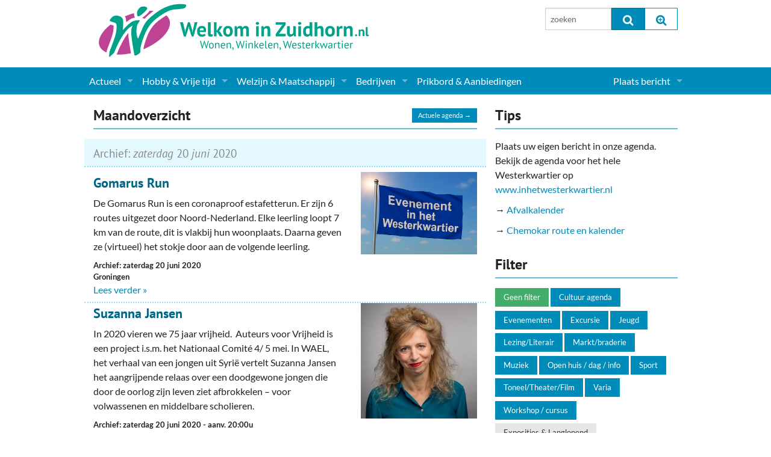

--- FILE ---
content_type: text/html; charset=UTF-8
request_url: https://www.welkominzuidhorn.nl/agenda/2020/06/P20
body_size: 8657
content:
<!doctype html>
<html class="no-js" lang="en">
  <head>
    <meta charset="utf-8">
    <meta http-equiv="x-ua-compatible" content="ie=edge">
    <meta name="viewport" content="width=device-width, initial-scale=1.0">
    <title>Archief Agenda Zuidhorn - Welkom in Zuidhorn</title>
    <link rel="stylesheet" type="text/css" href="/assets/css/app.css?v20240214110016">
    <link rel="stylesheet" type="text/css" href="/assets/slick-slider/slick.css"/>
    <link rel="stylesheet" type="text/css" href="/assets/slick-slider/slick-theme.css"/>
    <link rel="stylesheet" type="text/css" href="/assets/font-awesome/css/font-awesome.min.css">
    <script src="/assets/js/modernizr.js"></script>
    <script src="/assets/js/jquery.min.js"></script>
		
    
	<link rel="alternate" type="application/rss+xml" title="RSS feed" href="https://www.welkominzuidhorn.nl/agenda/RSS/" />

	<meta name="robots" content="noindex" />

  </head>

  <body class="">
    <div class="row main-header">
      <div class="small-12 medium-6 columns">
        <a href="/"><img src="/assets/css/wizlogo2017.svg" alt="Welkom in Zuidhorn, Wonen, Winkelen, Westerkwartier"></a>
        <!-- <div class="siteheader">Welkom in Zuidhorn<span>Elke dag even kijken...</span></div> -->
      </div>
      <div class="medium-3 columns hide-for-small">
        
      </div>
      <div class="medium-3 columns hide-for-small pad">
          <form method="post" action="/"  >
<div class='hiddenFields'>
<input type="hidden" name="ACT" value="8" />
<input type="hidden" name="RES" value="" />
<input type="hidden" name="meta" value="[base64]" />
<input type="hidden" name="site_id" value="1" />
<input type="hidden" name="csrf_token" value="24f95600e96d930711b1b47b2e8f6ecaa5303407" />
</div>


          <div class="row collapse">
            <div class="small-6 columns">
              <input type="text" class="eesearch searchinput" id="topsearch" name="keywords" value="" placeholder="zoeken" maxlength="100" />
            </div>
            <div class="small-3 columns">
              <button type="submit" class="postfix" onclick="if($('.eesearch').val().length <=3){alert('Zoeken moet tenminste uit 3 karakters bestaan');return false;}"><i class="fa fa-search fa-lg"></i></button>
            </div>
            <div class="small-3 columns">
              <a href="/zoeken/" class="postfix"><i class="fa fa-search-plus fa-lg"></i></a>
            </div>
          </div>
          </form>
        </div>
      </div>
    </div>

    

    <div class="navbar contain-to-grid">
      <nav class="top-bar" data-topbar="" role="navigation">
        <ul class="title-area">
          <li class="name"><span class="show-for-small"><a href="/zoeken/"><i class="fa fa-search fa-lg"></i></a></span></li>
          <li class="toggle-topbar menu-icon"><a href="/zoeken/"><span>Menu</span></a></li>
        </ul>

        <section class="top-bar-section">

<ul><ul class=""><ul><li class=" has-dropdown"><a href="/actueel/">Actueel</a>  
  <ul class="dropdown"><ul><li><a href="/actueel/actueel-zuidhorn/">Nieuws</a>
<li><a href="/agenda/">Agenda</a>
<li class=" has-dropdown"><a href="/gemeente-politiek/">Gemeente informatie</a>  
  <ul class="dropdown"><ul><li><a href="/dorpen-in-zuidhorn/">Dorpen</a>
<li><a href="/actueel/makelaar-artikelen/">Woningaanbod</a>
</ul>
  </ul>
</li>
<li><a href="/actueel/columns-en-redactioneel/">Columns & Redactioneel</a>
<li><a href="/fotos/">Foto-pagina</a>
</ul>
  </ul>
</li>
<li class=" has-dropdown"><a href="/hobby-vrije-tijd/">Hobby & Vrije tijd</a>  
  <ul class="dropdown"><ul>

  <li><a title="Sport" href="/hobby-vrije-tijd/sport-clubs/">Sport</a></li>
  <li><a title="(Culturele) verenigingen en Clubs" href="/hobby-vrije-tijd/culturele-verenigingen-en-clubs/">(Culturele) verenigingen en Clubs</a></li>
  <li><a title="Kunst" href="/hobby-vrije-tijd/kunst/">Kunst</a></li>
  <li><a title="Muziek" href="/hobby-vrije-tijd/muziek-verenigingen/">Muziek</a></li>
  <li><a title="Toerisme & Musea" href="/hobby-vrije-tijd/toerisme-musea/">Toerisme & Musea</a></li>
  <li><a title="Podia & Dorpshuizen" href="/hobby-vrije-tijd/podia-dorpshuizen/">Podia & Dorpshuizen</a></li>

 
</ul>
  </ul>
</li>
<li class=" has-dropdown"><a href="/welzijn-maatschappij/">Welzijn & Maatschappij</a>  
  <ul class="dropdown"><ul>

  <li><a title="Coaching, Therapie en meer" href="/welzijn-maatschappij/coaching-therapie-en-meer/">Coaching, Therapie en meer</a></li>
  <li><a title="Charitatieve instellingen" href="/welzijn-maatschappij/charitatieve-instellingen/">Charitatieve instellingen</a></li>
  <li><a title="Gezondheid & Zorg" href="/welzijn-maatschappij/gezondheid-zorg/">Gezondheid & Zorg</a></li>
  <li><a title="Kinderopvang" href="/welzijn-maatschappij/kinderopvang/">Kinderopvang</a></li>
  <li><a title="Levensbeschouwelijk" href="/welzijn-maatschappij/levensbeschouwelijk/">Levensbeschouwelijk</a></li>
  <li><a title="Onderwijs & jeugd" href="/welzijn-maatschappij/onderwijs-jeugd/">Onderwijs & jeugd</a></li>
  <li><a title="Ouderen" href="/welzijn-maatschappij/ouderen/">Ouderen</a></li>
  <li><a title="Politieke Partijen" href="/welzijn-maatschappij/politieke-partijen/">Politieke Partijen</a></li>
  <li><a title="Zuidhorners" href="/welzijn-maatschappij/zuidhorners/">Zuidhorners</a></li>

 
</ul>
  </ul>
</li>
<li class=" has-dropdown"><a href="/bedrijven-zuidhorn/">Bedrijven</a>  
  <ul class="dropdown"><ul>

  <li><a title="Supermarkt & Levensmiddelen" href="/bedrijven-zuidhorn/supermarkt-levensmiddelen/">Supermarkt & Levensmiddelen</a></li>
  <li><a title="Winkelen & Mode" href="/bedrijven-zuidhorn/winkelen-mode/">Winkelen & Mode</a></li>
  <li><a title="Verzorging" href="/bedrijven-zuidhorn/verzorging/">Verzorging</a></li>
  <li><a title="Dieren & Tuin" href="/bedrijven-zuidhorn/dieren-tuin/">Dieren & Tuin</a></li>
  <li><a title="Horeca & Uitgaan" href="/bedrijven-zuidhorn/horeca-uitgaan/">Horeca & Uitgaan</a></li>
  <li><a title="Vervoer, Auto's & Fietsen" href="/bedrijven-zuidhorn/vervoer-autos-fietsen/">Vervoer, Auto's & Fietsen</a></li>
  <li><a title="Wonen & Interieur" href="/bedrijven-zuidhorn/wonen-interieur/">Wonen & Interieur</a></li>
  <li><a title="On-line bestellen in Zuidhorn" href="/bedrijven-zuidhorn/on-line-bestellen-in-zuidhorn/">On-line bestellen in Zuidhorn</a></li>
  <li><a title="Financiën, Makelaars & Hypotheken" href="/bedrijven-zuidhorn/financien-makelaars-hypotheken/">Financiën, Makelaars & Hypotheken</a></li>
  <li><a title="Diensten, Gemak & Zakelijk" href="/bedrijven-zuidhorn/diensten-gemak-zakelijk/">Diensten, Gemak & Zakelijk</a></li>
  <li><a title="(Ver) Bouw & Onderhoud" href="/bedrijven-zuidhorn/ver-bouw-onderhoud/">(Ver) Bouw & Onderhoud</a></li>
  <li><a title="Bedrijventerreinen" href="/bedrijven-zuidhorn/bedrijventerreinen/">Bedrijventerreinen</a></li>
  <li><a title="Bedrijven in de Regio Zuidhorn" href="/bedrijven-zuidhorn/bedrijven-in-de-regio-zuidhorn/">Bedrijven in de Regio Zuidhorn</a></li>
  <li><a title="Bedrijven van Vroeger" href="/bedrijven-zuidhorn/bedrijven-van-vroeger/">Bedrijven van Vroeger</a></li>

 
</ul>
  </ul>
</li>
<li><a href="/prikbord/">Prikbord & Aanbiedingen</a>
</ul></ul>
 
</ul>

<!-- Right Nav Section -->
<ul class="right">


  <li class="has-dropdown">
    <a href="/leden/" title="<i class='fa fa-user-o fa-lg'></i> &nbsp; ">Plaats bericht</a>
    <ul class="dropdown">
      <li class="hide-for-small"><a href="/leden/"><i class='fa fa-user-o fa-lg'></i> &nbsp; Inloggen...</a></li>
      <li><a href="/leden/aanmelden/">Aanmelden nieuw account...</a></li>
    </ul>
  </li>

</ul>
        </section>
      </nav>
    </div>


    <!--  ========================================================== -->
    <div class="row">
		  
    </div>

    <div class="row">
      <div class="medium-8 columns">
		    <div class="home-section-header">
      <a class="button tiny right" href="/agenda/">Actuele agenda &rarr;</a>
			<h2>Maandoverzicht</h2>
		</div>
		
		
		

		<!-- ~~~~~~~~~~~~~~~~~~~~~~~~~~~~~~~~~ -->
		
			<div class="dateheading">
				<h2>
					Archief: 
					<em>zaterdag</em> 20 <em>juni</em> 2020
				</h2>
			</div>
		
		

		<div class="row agendaitem list clearfix">
			<!-- ~~~~~~~~~~~~~~~~~~~~~~~~~~~~~~~~~ -->
			<div class="medium-4 push-8 columns">
				
						
							<a class="thumb" href="/agenda/gomarus-run-2020/"><img src="/img/site/agenda_img_standaard_IHW.png" alt="" /></a>
						
					
			</div>
			<!-- ~~~~~~~~~~~~~~~~~~~~~~~~~~~~~~~~~ -->
			<div class="medium-8 pull-4 columns vevent">
				<h3><a class="url summary" href="/agenda/gomarus-run-2020">Gomarus Run</a></h3>
				<div class="description"><p>De Gomarus Run is een coronaproof estafetterun. Er zijn 6 routes uitgezet door Noord-Nederland. Elke leerling loopt 7 km van de route, dit is vlakbij hun woonplaats. Daarna geven ze (virtueel) het stokje door aan de volgende leerling.</p></div>

				<div class="agendameta">
					<div style="display:none;"><span class="dtstart">2020-06-20T00:00:00+02:00</span></div>
					<span class="datum">
						Archief: 
						
							zaterdag 20 juni 2020
					
					</span> 
					<span class="aanvang"></span>
					<span class="location">Groningen</span>
				</div>

				<a class="readmore" href="/agenda/gomarus-run-2020">Lees verder »</a>

			</div>
		</div>
		<!-- ~~~~~~~~~~~~~~~~~~~~~~~~~~~~~~~~~ -->

		

		

		

		<!-- ~~~~~~~~~~~~~~~~~~~~~~~~~~~~~~~~~ -->
		

		<div class="row agendaitem list clearfix">
			<!-- ~~~~~~~~~~~~~~~~~~~~~~~~~~~~~~~~~ -->
			<div class="medium-4 push-8 columns">
				
					<a class="thumb" href="/agenda/suzanna-jansen/"><img src="https://www.welkominzuidhorn.nl/img/agenda/30443/suzanna_jansen__medium.jpg" alt="Suzanna jansen" /></a>
				
			</div>
			<!-- ~~~~~~~~~~~~~~~~~~~~~~~~~~~~~~~~~ -->
			<div class="medium-8 pull-4 columns vevent">
				<h3><a class="url summary" href="/agenda/suzanna-jansen">Suzanna Jansen</a></h3>
				<div class="description"><p>In 2020 vieren we 75 jaar vrijheid. &nbsp;Auteurs voor Vrijheid&nbsp;is een project i.s.m.&nbsp;het Nationaal Comit&eacute; 4/ 5 mei. In&nbsp;WAEL, het verhaal van een jongen uit Syri&euml;&nbsp;vertelt Suzanna Jansen het&nbsp;aangrijpende relaas over een doodgewone jongen die door de oorlog zijn leven ziet afbrokkelen &ndash; voor volwassenen en middelbare scholieren.</p></div>

				<div class="agendameta">
					<div style="display:none;"><span class="dtstart">2020-06-20T00:00:00+02:00</span></div>
					<span class="datum">
						Archief: 
						
							zaterdag 20 juni 2020
					
					</span> 
					<span class="aanvang">- aanv.&nbsp;20:00u</span>
					<span class="location">Cultureel Centrum Zuidhorn</span>
				</div>

				<a class="readmore" href="/agenda/suzanna-jansen">Lees verder »</a>

			</div>
		</div>
		<!-- ~~~~~~~~~~~~~~~~~~~~~~~~~~~~~~~~~ -->

		

		

		

		<!-- ~~~~~~~~~~~~~~~~~~~~~~~~~~~~~~~~~ -->
		
			<div class="dateheading">
				<h2>
					Archief: 
					<em>zondag</em> 21 <em>juni</em> 2020
				</h2>
			</div>
		
		

		<div class="row agendaitem list clearfix">
			<!-- ~~~~~~~~~~~~~~~~~~~~~~~~~~~~~~~~~ -->
			<div class="medium-4 push-8 columns">
				
					<a class="thumb" href="/agenda/vaderdag-2020/"><img src="https://www.welkominzuidhorn.nl/img/agenda/11873/vaderdag__medium.jpg" alt="Vaderdag" /></a>
				
			</div>
			<!-- ~~~~~~~~~~~~~~~~~~~~~~~~~~~~~~~~~ -->
			<div class="medium-8 pull-4 columns vevent">
				<h3><a class="url summary" href="/agenda/vaderdag-2020">Vaderdag</a></h3>
				<div class="description"><p>Ontbijtje op bed, en meer.</p></div>

				<div class="agendameta">
					<div style="display:none;"><span class="dtstart">2020-06-21T00:00:00+02:00</span></div>
					<span class="datum">
						Archief: 
						
							zondag 21 juni 2020
					
					</span> 
					<span class="aanvang">- aanv.&nbsp;09:00u</span>
					<span class="location">Landelijk</span>
				</div>

				

			</div>
		</div>
		<!-- ~~~~~~~~~~~~~~~~~~~~~~~~~~~~~~~~~ -->

		
	    <div class="row" id="bannerrow">
	      <div class="medium-12 columns dotlist" id="mainbanners">
	        <div class="home-banners-wide clearfix">
	<div><a href="http://www.schildersbedrijfbergsma.nl/"><img alt="" src="/img/banners/bergsma.jpg" /></a></div>

<div><a href="https://www.dijkstramakelaardij.nl/" target="_blank"><img alt="" src="/img/banners/Dijkstra banner.png" /></a></div>

<div><a href="http://www.topcontainers.nl"><img alt="" src="/img/banners/tms.jpg" /></a></div>

<div><a href="https://www.welkominzuidhorn.nl/prikbord/bericht/routeboekje-parels-in-het-westerkwartier/" target="_blank"><img alt="" src="https://www.welkominzuidhorn.nl/img/agenda/banner-ihw300-parels.jpg" /></a></div>

<div><a href="https://www.inhetwesterkwartier.nl/"><img alt="" src="/img/agenda/banner-ihw300-IHW.jpg" /></a></div>

<div><a href="https://dakmontage-westerkwartier.nl/"><img alt="" src="https://www.welkominzuidhorn.nl/img/deelnemers/35473/dakmontage_westerkwartier_banner__large.jpg" /></a></div>
	        </div>
	      </div>
	    </div>
		

		

		

		<!-- ~~~~~~~~~~~~~~~~~~~~~~~~~~~~~~~~~ -->
		

		<div class="row agendaitem list clearfix">
			<!-- ~~~~~~~~~~~~~~~~~~~~~~~~~~~~~~~~~ -->
			<div class="medium-4 push-8 columns">
				
					<a class="thumb" href="/agenda/ontmoet-elkaar-juni-4/"><img src="https://www.welkominzuidhorn.nl/img/agenda/18312/bibliotheek_culturelcentrum_zuidhorn__medium.png" alt="Bibliotheek culturelcentrum zuidhorn" /></a>
				
			</div>
			<!-- ~~~~~~~~~~~~~~~~~~~~~~~~~~~~~~~~~ -->
			<div class="medium-8 pull-4 columns vevent">
				<h3><a class="url summary" href="/agenda/ontmoet-elkaar-juni-4">Ontmoet elkaar</a></h3>
				<div class="description"><p>Ontmoetingsmiddag voor volwassenen die eens behoefte hebben aan contact of om een spelletje te spelen.</p></div>

				<div class="agendameta">
					<div style="display:none;"><span class="dtstart">2020-06-21T00:00:00+02:00</span></div>
					<span class="datum">
						Archief: 
						
							zondag 21 juni 2020
					
					</span> 
					<span class="aanvang">- aanv.&nbsp;14:30u</span>
					<span class="location">Cultureel Centrum Zuidhorn</span>
				</div>

				<a class="readmore" href="/agenda/ontmoet-elkaar-juni-4">Lees verder »</a>

			</div>
		</div>
		<!-- ~~~~~~~~~~~~~~~~~~~~~~~~~~~~~~~~~ -->

		

		

		

		<!-- ~~~~~~~~~~~~~~~~~~~~~~~~~~~~~~~~~ -->
		

		<div class="row agendaitem list clearfix">
			<!-- ~~~~~~~~~~~~~~~~~~~~~~~~~~~~~~~~~ -->
			<div class="medium-4 push-8 columns">
				
					<a class="thumb" href="/agenda/live-concert-zilt-featuring-ian-cleaver-and-jasper-blom-bij-jazz-in-feerwer/"><img src="https://www.welkominzuidhorn.nl/img/agenda/30423/foto_ian_cleaver_en_jasper_blom__medium.jpg" alt="Foto: Ian Cleaver en Jasper Blom (jasperblom.com)" /></a>
				
			</div>
			<!-- ~~~~~~~~~~~~~~~~~~~~~~~~~~~~~~~~~ -->
			<div class="medium-8 pull-4 columns vevent">
				<h3><a class="url summary" href="/agenda/live-concert-zilt-featuring-ian-cleaver-and-jasper-blom-bij-jazz-in-feerwer">Live concert Zilt, featuring Ian Cleaver and Jasper Blom, bij Jazz in Feerwerd</a></h3>
				<div class="description"><p>Op zondag 21 juni&nbsp;is er bij <em>Jazz in Feerwerd</em> in het kerkje van Feerwerd weer een live concert met Zilt, featuring Ian Cleaver and Jasper Blom.</p></div>

				<div class="agendameta">
					<div style="display:none;"><span class="dtstart">2020-06-21T00:00:00+02:00</span></div>
					<span class="datum">
						Archief: 
						
							zondag 21 juni 2020
					
					</span> 
					<span class="aanvang">- aanv.&nbsp;14:30u</span>
					<span class="location">Jacobuskerk Feerwerd</span>
				</div>

				<a class="readmore" href="/agenda/live-concert-zilt-featuring-ian-cleaver-and-jasper-blom-bij-jazz-in-feerwer">Lees verder »</a>

			</div>
		</div>
		<!-- ~~~~~~~~~~~~~~~~~~~~~~~~~~~~~~~~~ -->

		

		

		

		<!-- ~~~~~~~~~~~~~~~~~~~~~~~~~~~~~~~~~ -->
		

		<div class="row agendaitem list clearfix">
			<!-- ~~~~~~~~~~~~~~~~~~~~~~~~~~~~~~~~~ -->
			<div class="medium-4 push-8 columns">
				
						
							<a class="thumb" href="/agenda/beethoven-met-jeroen-de-groot-en-bart-van-de-roer/"><img src="/img/sized/img/member_photos/photo_945-640x480.jpg" alt="" /></a>
	  				
					
			</div>
			<!-- ~~~~~~~~~~~~~~~~~~~~~~~~~~~~~~~~~ -->
			<div class="medium-8 pull-4 columns vevent">
				<h3><a class="url summary" href="/agenda/beethoven-met-jeroen-de-groot-en-bart-van-de-roer">Beethoven met Jeroen de Groot en Bart van de Roer</a></h3>
				<div class="description"><p>Jeroen de Groot - viool,&nbsp;&nbsp;samen met Bart van de Roer - Trio Storioni - aan de vleugel&nbsp;met o.a. werken van Beethoven.entree &euro; 17,50<br />
<br />
&nbsp;</p></div>

				<div class="agendameta">
					<div style="display:none;"><span class="dtstart">2020-06-21T00:00:00+02:00</span></div>
					<span class="datum">
						Archief: 
						
							zondag 21 juni 2020
					
					</span> 
					<span class="aanvang">- aanv.&nbsp;15:00u</span>
					<span class="location">Waarhuis Aduarderzijl</span>
				</div>

				<a class="readmore" href="/agenda/beethoven-met-jeroen-de-groot-en-bart-van-de-roer">Lees verder »</a>

			</div>
		</div>
		<!-- ~~~~~~~~~~~~~~~~~~~~~~~~~~~~~~~~~ -->

		

		

		

		<!-- ~~~~~~~~~~~~~~~~~~~~~~~~~~~~~~~~~ -->
		
			<div class="dateheading">
				<h2>
					Archief: 
					<em>maandag</em> 22 <em>juni</em> 2020
				</h2>
			</div>
		
		

		<div class="row agendaitem list clearfix">
			<!-- ~~~~~~~~~~~~~~~~~~~~~~~~~~~~~~~~~ -->
			<div class="medium-4 push-8 columns">
				
					<a class="thumb" href="/agenda/agenda-magazine-is-verschenen/"><img src="https://www.welkominzuidhorn.nl/img/agenda/23564/editie_47__medium.jpg" alt="Editie 47" /></a>
				
			</div>
			<!-- ~~~~~~~~~~~~~~~~~~~~~~~~~~~~~~~~~ -->
			<div class="medium-8 pull-4 columns vevent">
				<h3><a class="url summary" href="/agenda/agenda-magazine-is-verschenen">Agenda magazine is verschenen</a></h3>
				<div class="description"><p>De Ontdek &amp; Beleef&nbsp;editie is gratis verkrijgbaar in het gehele Westerkwartier! Misgegrepen?<a href="mailto:info@inhetwesterkwartier.nl?subject=Vriend%20van%20het%20Westerkwartier%20&amp;body=Ik%20word%20Vriend%20van%20het%20Westerkwartier%20voor%20%E2%82%AC%2025%2C-%20per%20jaar%20en%20ontvang%20alle%20edities%20thuis%20via%20de%20post!"> &raquo; Stuur een email en wordt Vriend van het Westerkwartier voor &euro; 25,</a>- per jaar en ontvang een jaar lang alle exemplaren thuis!</p></div>

				<div class="agendameta">
					<div style="display:none;"><span class="dtstart">2020-06-22T00:00:00+02:00</span></div>
					<span class="datum">
						Archief: 
						
							maandag 22 juni 2020
					
					</span> 
					<span class="aanvang"></span>
					<span class="location">Westerkwartier</span>
				</div>

				<a class="readmore" href="/agenda/agenda-magazine-is-verschenen">Lees verder »</a>

			</div>
		</div>
		<!-- ~~~~~~~~~~~~~~~~~~~~~~~~~~~~~~~~~ -->

		

		

		

		<!-- ~~~~~~~~~~~~~~~~~~~~~~~~~~~~~~~~~ -->
		

		<div class="row agendaitem list clearfix">
			<!-- ~~~~~~~~~~~~~~~~~~~~~~~~~~~~~~~~~ -->
			<div class="medium-4 push-8 columns">
				
					<a class="thumb" href="/agenda/ontmoet-elkaar-juni-5/"><img src="https://www.welkominzuidhorn.nl/img/agenda/18312/bibliotheek_culturelcentrum_zuidhorn__medium.png" alt="Bibliotheek culturelcentrum zuidhorn" /></a>
				
			</div>
			<!-- ~~~~~~~~~~~~~~~~~~~~~~~~~~~~~~~~~ -->
			<div class="medium-8 pull-4 columns vevent">
				<h3><a class="url summary" href="/agenda/ontmoet-elkaar-juni-5">Ontmoet elkaar</a></h3>
				<div class="description"><p>Ontmoetingsmiddag voor volwassenen die eens behoefte hebben aan contact of om een spelletje te spelen.</p></div>

				<div class="agendameta">
					<div style="display:none;"><span class="dtstart">2020-06-22T00:00:00+02:00</span></div>
					<span class="datum">
						Archief: 
						
							maandag 22 juni 2020
					
					</span> 
					<span class="aanvang">- aanv.&nbsp;14:30u</span>
					<span class="location">Cultureel Centrum Zuidhorn</span>
				</div>

				<a class="readmore" href="/agenda/ontmoet-elkaar-juni-5">Lees verder »</a>

			</div>
		</div>
		<!-- ~~~~~~~~~~~~~~~~~~~~~~~~~~~~~~~~~ -->

		

		

		

		<!-- ~~~~~~~~~~~~~~~~~~~~~~~~~~~~~~~~~ -->
		
			<div class="dateheading">
				<h2>
					Archief: 
					<em>dinsdag</em> 23 <em>juni</em> 2020
				</h2>
			</div>
		
		

		<div class="row agendaitem list clearfix">
			<!-- ~~~~~~~~~~~~~~~~~~~~~~~~~~~~~~~~~ -->
			<div class="medium-4 push-8 columns">
				
						
							<a class="thumb" href="/agenda/digitaal-raadsoverleg-begroting-2021-2/"><img src="/img/site/agenda_img_standaard_IHW.png" alt="" /></a>
						
					
			</div>
			<!-- ~~~~~~~~~~~~~~~~~~~~~~~~~~~~~~~~~ -->
			<div class="medium-8 pull-4 columns vevent">
				<h3><a class="url summary" href="/agenda/digitaal-raadsoverleg-begroting-2021-2">Digitaal raadsoverleg: Begroting 2021</a></h3>
				<div class="description"><p>Praat mee&nbsp;over de begroting 2021.&nbsp;</p></div>

				<div class="agendameta">
					<div style="display:none;"><span class="dtstart">2020-06-23T00:00:00+02:00</span></div>
					<span class="datum">
						Archief: 
						
							dinsdag 23 juni 2020
					
					</span> 
					<span class="aanvang">- aanv.&nbsp;19:30u</span>
					<span class="location">on-line</span>
				</div>

				<a class="readmore" href="/agenda/digitaal-raadsoverleg-begroting-2021-2">Lees verder »</a>

			</div>
		</div>
		<!-- ~~~~~~~~~~~~~~~~~~~~~~~~~~~~~~~~~ -->

		

		

		

		<!-- ~~~~~~~~~~~~~~~~~~~~~~~~~~~~~~~~~ -->
		
			<div class="dateheading">
				<h2>
					Archief: 
					<em>vrijdag</em> 26 <em>juni</em> 2020
				</h2>
			</div>
		
		

		<div class="row agendaitem list clearfix">
			<!-- ~~~~~~~~~~~~~~~~~~~~~~~~~~~~~~~~~ -->
			<div class="medium-4 push-8 columns">
				
					<a class="thumb" href="/agenda/infodagen-kunstbedrijven-westerkwartier/"><img src="https://www.welkominzuidhorn.nl/img/agenda/30484/kbw_infodagen__medium.jpg" alt="Kbw infodagen" /></a>
				
			</div>
			<!-- ~~~~~~~~~~~~~~~~~~~~~~~~~~~~~~~~~ -->
			<div class="medium-8 pull-4 columns vevent">
				<h3><a class="url summary" href="/agenda/infodagen-kunstbedrijven-westerkwartier">Infodagen Kunstbedrijven Westerkwartier</a></h3>
				<div class="description"><p>De nieuwe brochures seizoen 2020-2021 van Kunstbedrijven Westerkwartier zijn uit en verkrijgbaar op vrijdag 26 juni en zaterdag 27 juni tijdens de&nbsp;infodagen van muziekschool Kunstbedrijven Westerkwartier.&nbsp;</p></div>

				<div class="agendameta">
					<div style="display:none;"><span class="dtstart">2020-06-26T00:00:00+02:00</span></div>
					<span class="datum">
						Archief: 
						
							vrijdag 26 juni 2020
					
					</span> 
					<span class="aanvang"></span>
					<span class="location">Zuidhorn</span>
				</div>

				<a class="readmore" href="/agenda/infodagen-kunstbedrijven-westerkwartier">Lees verder »</a>

			</div>
		</div>
		<!-- ~~~~~~~~~~~~~~~~~~~~~~~~~~~~~~~~~ -->

		

		

		

		<!-- ~~~~~~~~~~~~~~~~~~~~~~~~~~~~~~~~~ -->
		

		<div class="row agendaitem list clearfix">
			<!-- ~~~~~~~~~~~~~~~~~~~~~~~~~~~~~~~~~ -->
			<div class="medium-4 push-8 columns">
				
					<a class="thumb" href="/agenda/opening-expositie-langs-de-oevers-van-de-oude-riet/"><img src="https://www.welkominzuidhorn.nl/img/agenda/30498/ouderiet2__medium.jpg" alt="Ouderiet2" /></a>
				
			</div>
			<!-- ~~~~~~~~~~~~~~~~~~~~~~~~~~~~~~~~~ -->
			<div class="medium-8 pull-4 columns vevent">
				<h3><a class="url summary" href="/agenda/opening-expositie-langs-de-oevers-van-de-oude-riet">Opening expositie: Langs de oevers van de Oude Riet</a></h3>
				<div class="description"><p>De tentoonstelling wordt op&nbsp;vrijdagmiddag 26 juni 16.00 uur geopend door Mirjam Wulfse, cultuurgedeputeeerde van de provincie Groningen. Voor de opening kan vanwege de coronacrisis slechts een beperkt aantal mensen worden uitgenodigd. De opening is wel live te volgen via <a href="http://www.wierdenland.nl">http://www.wierdenland.nl</a></p></div>

				<div class="agendameta">
					<div style="display:none;"><span class="dtstart">2020-06-26T00:00:00+02:00</span></div>
					<span class="datum">
						Archief: 
						
							vrijdag 26 juni 2020
					
					</span> 
					<span class="aanvang">- aanv.&nbsp;16:00u</span>
					<span class="location">Museum Wierdenland Ezinge</span>
				</div>

				<a class="readmore" href="/agenda/opening-expositie-langs-de-oevers-van-de-oude-riet">Lees verder »</a>

			</div>
		</div>
		<!-- ~~~~~~~~~~~~~~~~~~~~~~~~~~~~~~~~~ -->

		

		

		

		<!-- ~~~~~~~~~~~~~~~~~~~~~~~~~~~~~~~~~ -->
		
			<div class="dateheading">
				<h2>
					Archief: 
					<em>zaterdag</em> 27 <em>juni</em> 2020
				</h2>
			</div>
		
		

		<div class="row agendaitem list clearfix">
			<!-- ~~~~~~~~~~~~~~~~~~~~~~~~~~~~~~~~~ -->
			<div class="medium-4 push-8 columns">
				
					<a class="thumb" href="/agenda/nationale-veteranendag-2020/"><img src="https://www.welkominzuidhorn.nl/img/agenda/30350/veteranendag__medium.jpg" alt="Veteranendag" /></a>
				
			</div>
			<!-- ~~~~~~~~~~~~~~~~~~~~~~~~~~~~~~~~~ -->
			<div class="medium-8 pull-4 columns vevent">
				<h3><a class="url summary" href="/agenda/nationale-veteranendag-2020">Nationale Veteranendag</a></h3>
				<div class="description"><p>Een feestelijke Nederlandse Veteranendag zoals we die al vijftien jaar kennen, is gezien het Coronavirus niet wenselijk en mogelijk. Het campagneteam van het Nationaal Comit&eacute; Veteranendag werkt nu een alternatief programma uit.&nbsp;</p></div>

				<div class="agendameta">
					<div style="display:none;"><span class="dtstart">2020-06-27T00:00:00+02:00</span></div>
					<span class="datum">
						Archief: 
						
							zaterdag 27 juni 2020
					
					</span> 
					<span class="aanvang"></span>
					<span class="location">Landelijk</span>
				</div>

				<a class="readmore" href="/agenda/nationale-veteranendag-2020">Lees verder »</a>

			</div>
		</div>
		<!-- ~~~~~~~~~~~~~~~~~~~~~~~~~~~~~~~~~ -->

		

		

		

		<!-- ~~~~~~~~~~~~~~~~~~~~~~~~~~~~~~~~~ -->
		

		<div class="row agendaitem list clearfix">
			<!-- ~~~~~~~~~~~~~~~~~~~~~~~~~~~~~~~~~ -->
			<div class="medium-4 push-8 columns">
				
					<a class="thumb" href="/agenda/infodagen-kunstbedrijven-westerkwartier-2/"><img src="https://www.welkominzuidhorn.nl/img/agenda/30484/kbw_infodagen__medium.jpg" alt="Kbw infodagen" /></a>
				
			</div>
			<!-- ~~~~~~~~~~~~~~~~~~~~~~~~~~~~~~~~~ -->
			<div class="medium-8 pull-4 columns vevent">
				<h3><a class="url summary" href="/agenda/infodagen-kunstbedrijven-westerkwartier-2">Infodagen Kunstbedrijven Westerkwartier</a></h3>
				<div class="description"><p>De nieuwe brochures seizoen 2020-2021 van Kunstbedrijven Westerkwartier zijn uit en verkrijgbaar&nbsp;tijdens de&nbsp;infodagen van muziekschool Kunstbedrijven Westerkwartier.</p></div>

				<div class="agendameta">
					<div style="display:none;"><span class="dtstart">2020-06-27T00:00:00+02:00</span></div>
					<span class="datum">
						Archief: 
						
							zaterdag 27 juni 2020
					
					</span> 
					<span class="aanvang"></span>
					<span class="location">Zuidhorn</span>
				</div>

				<a class="readmore" href="/agenda/infodagen-kunstbedrijven-westerkwartier-2">Lees verder »</a>

			</div>
		</div>
		<!-- ~~~~~~~~~~~~~~~~~~~~~~~~~~~~~~~~~ -->

		

		

		

		<!-- ~~~~~~~~~~~~~~~~~~~~~~~~~~~~~~~~~ -->
		

		<div class="row agendaitem list clearfix">
			<!-- ~~~~~~~~~~~~~~~~~~~~~~~~~~~~~~~~~ -->
			<div class="medium-4 push-8 columns">
				
					<a class="thumb" href="/agenda/langs-de-oevers-van-de-oude-riet/"><img src="https://www.welkominzuidhorn.nl/img/agenda/30498/ouderiet2__medium.jpg" alt="Ouderiet2" /></a>
				
			</div>
			<!-- ~~~~~~~~~~~~~~~~~~~~~~~~~~~~~~~~~ -->
			<div class="medium-8 pull-4 columns vevent">
				<h3><a class="url summary" href="/agenda/langs-de-oevers-van-de-oude-riet">Langs de oevers van de Oude Riet</a></h3>
				<div class="description"><p>Over&nbsp;het landschap van het Westerkwartier, het hart van Noord-Nederland.</p></div>

				<div class="agendameta">
					<div style="display:none;"><span class="dtstart">2020-06-27T00:00:00+02:00</span></div>
					<span class="datum">
						Archief: 
						
							za. 27 juni 2020 t/m zo. 17 januari 2021
						
					</span> 
					<span class="aanvang"></span>
					<span class="location">Museum Wierdenland Ezinge</span>
				</div>

				<a class="readmore" href="/agenda/langs-de-oevers-van-de-oude-riet">Lees verder »</a>

			</div>
		</div>
		<!-- ~~~~~~~~~~~~~~~~~~~~~~~~~~~~~~~~~ -->

		

		

		

		<!-- ~~~~~~~~~~~~~~~~~~~~~~~~~~~~~~~~~ -->
		

		<div class="row agendaitem list clearfix">
			<!-- ~~~~~~~~~~~~~~~~~~~~~~~~~~~~~~~~~ -->
			<div class="medium-4 push-8 columns">
				
					<a class="thumb" href="/agenda/opening-en-open-dag-bed-and-breakfast-heirhuys/"><img src="https://www.welkominzuidhorn.nl/img/agenda/29905/parels_westerkwartier-visvliet_(17)__medium.jpg" alt="Heirhuys-visvliet " /></a>
				
			</div>
			<!-- ~~~~~~~~~~~~~~~~~~~~~~~~~~~~~~~~~ -->
			<div class="medium-8 pull-4 columns vevent">
				<h3><a class="url summary" href="/agenda/opening-en-open-dag-bed-and-breakfast-heirhuys">Opening en open dag Bed and Breakfast Heirhuys</a></h3>
				<div class="description"><p>Op 27 juni is er om 15.00 uur de opening van de Bed and Breakfast in het Heirhuys.</p>

<p>De eerste gasten hebben er al geslapen (waaronder de burgemeester van Westerkwartier). Ze roemen de heerlijke bedden en vooral de rust. Tientallen mensen hebben binnen gekeken en tot nu toe niets anders dan positieve verhalen. Ondanks Corona willen we toch nog iets van een opening houden.</p></div>

				<div class="agendameta">
					<div style="display:none;"><span class="dtstart">2020-06-27T00:00:00+02:00</span></div>
					<span class="datum">
						Archief: 
						
							zaterdag 27 juni 2020
					
					</span> 
					<span class="aanvang">- aanv.&nbsp;12:00u</span>
					<span class="location">Visvliet</span>
				</div>

				<a class="readmore" href="/agenda/opening-en-open-dag-bed-and-breakfast-heirhuys">Lees verder »</a>

			</div>
		</div>
		<!-- ~~~~~~~~~~~~~~~~~~~~~~~~~~~~~~~~~ -->

		

		

		

		<!-- ~~~~~~~~~~~~~~~~~~~~~~~~~~~~~~~~~ -->
		

		<div class="row agendaitem list clearfix">
			<!-- ~~~~~~~~~~~~~~~~~~~~~~~~~~~~~~~~~ -->
			<div class="medium-4 push-8 columns">
				
					<a class="thumb" href="/agenda/rondleidingen-voor-garnwerders/"><img src="https://www.welkominzuidhorn.nl/img/agenda/14839/in_garnwerd__medium.jpg" alt="In garnwerd" /></a>
				
			</div>
			<!-- ~~~~~~~~~~~~~~~~~~~~~~~~~~~~~~~~~ -->
			<div class="medium-8 pull-4 columns vevent">
				<h3><a class="url summary" href="/agenda/rondleidingen-voor-garnwerders">Rondleidingen voor Garnwerders</a></h3>
				<div class="description"><p>Verzamelen onder de molen waar wij om 14.00 uur met de rondleiding starten. Ook op 28 juni</p></div>

				<div class="agendameta">
					<div style="display:none;"><span class="dtstart">2020-06-27T00:00:00+02:00</span></div>
					<span class="datum">
						Archief: 
						
							zaterdag 27 juni 2020
					
					</span> 
					<span class="aanvang">- aanv.&nbsp;14:00u</span>
					<span class="location">Garnwerd</span>
				</div>

				<a class="readmore" href="/agenda/rondleidingen-voor-garnwerders">Lees verder »</a>

			</div>
		</div>
		<!-- ~~~~~~~~~~~~~~~~~~~~~~~~~~~~~~~~~ -->

		

		

		

		<!-- ~~~~~~~~~~~~~~~~~~~~~~~~~~~~~~~~~ -->
		
			<div class="dateheading">
				<h2>
					Archief: 
					<em>maandag</em> 29 <em>juni</em> 2020
				</h2>
			</div>
		
		

		<div class="row agendaitem list clearfix">
			<!-- ~~~~~~~~~~~~~~~~~~~~~~~~~~~~~~~~~ -->
			<div class="medium-4 push-8 columns">
				
					<a class="thumb" href="/agenda/webinar-woonvisie-westerkwartier/"><img src="https://www.welkominzuidhorn.nl/img/agenda/30494/woonvisie__medium.jpg" alt="Woonvisie" /></a>
				
			</div>
			<!-- ~~~~~~~~~~~~~~~~~~~~~~~~~~~~~~~~~ -->
			<div class="medium-8 pull-4 columns vevent">
				<h3><a class="url summary" href="/agenda/webinar-woonvisie-westerkwartier">Webinar Woonvisie Westerkwartier</a></h3>
				<div class="description"><p>Maandag 29 juni aanstaande van 19.30-20.30 uur organiseert de gemeente Westerkwartier&nbsp;een webinar (presentatie via internet) over het toekomstige woonbeleid&nbsp;voor het Westerkwartier. We nodigen u van harte uit aan dit webinar deel te&nbsp;nemen.</p></div>

				<div class="agendameta">
					<div style="display:none;"><span class="dtstart">2020-06-29T00:00:00+02:00</span></div>
					<span class="datum">
						Archief: 
						
							maandag 29 juni 2020
					
					</span> 
					<span class="aanvang"></span>
					<span class="location">on-line</span>
				</div>

				<a class="readmore" href="/agenda/webinar-woonvisie-westerkwartier">Lees verder »</a>

			</div>
		</div>
		<!-- ~~~~~~~~~~~~~~~~~~~~~~~~~~~~~~~~~ -->

		

		

		

		
			<p>Pagina</p>
		  
		    <ul class="pagination">
		      
		      
		        <li class="arrow"><a href="https://www.welkominzuidhorn.nl/agenda/2020/06" class="page-previous">&laquo;</a></li>
		      
		      <li><a href="https://www.welkominzuidhorn.nl/agenda/2020/06" class="page-1">1</a></li>
		      <li class="current"><a href="https://www.welkominzuidhorn.nl/agenda/2020/06/P20" class="page-2">2</a></li>
		      
		      
		      
		    </ul>
		  
		
	
      </div>
      <div class="medium-4 columns">
		    
		<!-- ~~~~~~~~~~~~~~~~~~~~~~~~~~~~~~~~~ -->
		
			<div class="sidebaritem">
	      <div class="home-section-header">
	      	<h2>Tips</h2>
	      </div>
				<p>Plaats uw eigen bericht in onze agenda. Bekijk de agenda voor het hele Westerkwartier op<br />
<a href="http://www.inhetwesterkwartier.nl" target="_blank">www.inhetwesterkwartier.nl</a></p>

<p>&rarr; <a href="http://www.westerkwartier.nl/afvalkalender" target="_blank">Afvalkalender</a></p>

<p>&rarr; <a href="https://www.westerkwartier.nl/home/van-a-tot-z_3154/product/afval-klein-chemisch-afval_337.html?pk_campaign=Redirects&amp;pk_kwd=kca" target="_blank">Chemokar route en kalender</a></p>
				
				
			</div>
		
		<!-- ~~~~~~~~~~~~~~~~~~~~~~~~~~~~~~~~~ -->
		
		<!-- ~~~~~~~~~~~~~~~~~~~~~~~~~~~~~~~~~ -->
		<div class="sidebaritem filter">
      <div class="home-section-header">
      	<h2>Filter</h2>
      </div>
			<a class="button small  active" title="Agenda overzicht" href="/agenda">Geen filter</a>
			
			<a class="button small" title="Cultuur agenda" href="/agenda/cultuur-agenda/" >Cultuur agenda</a>
			
			<a class="button small" title="Evenementen" href="/agenda/evenementen/" >Evenementen</a>
			
			<a class="button small" title="Excursie" href="/agenda/excursie/" >Excursie</a>
			
			<a class="button small" title="Jeugd" href="/agenda/jeugd-agenda/" >Jeugd</a>
			
			<a class="button small" title="Lezing/Literair" href="/agenda/lezing-literair/" >Lezing/Literair</a>
			
			<a class="button small" title="Markt/braderie" href="/agenda/markt-braderie/" >Markt/braderie</a>
			
			<a class="button small" title="Muziek" href="/agenda/muziek-agenda/" >Muziek</a>
			
			<a class="button small" title="Open huis / dag / info" href="/agenda/open-huis-open-dag/" >Open huis / dag / info</a>
			
			<a class="button small" title="Sport" href="/agenda/sport/" >Sport</a>
			
			<a class="button small" title="Toneel/Theater/Film" href="/agenda/toneel-theater/" >Toneel/Theater/Film</a>
			
			<a class="button small" title="Varia" href="/agenda/varia-agenda/" >Varia</a>
			
			<a class="button small" title="Workshop / cursus" href="/agenda/workshop-cursus/" >Workshop / cursus</a>
			
			
			<a class="button small secondary" title="Exposities & Langlopend" href="/agenda/exposities-langlopend/" >Exposities & Langlopend</a>
			
    </div>
		<!-- ~~~~~~~~~~~~~~~~~~~~~~~~~~~~~~~~~ -->
		<div class="sidebaritem">
      <div class="home-section-header">
      	<h2>Kalender</h2>
      </div>
			





<table class="minicalendar" width="100%" border="0" cellpadding="0" cellspacing="0" summary="My Calendar">
    <tr class="monthhead">
        <th>
            <div class="monthlinks"><a href="https://www.welkominzuidhorn.nl/agenda/2020/05">&laquo;</a>
            </div>
        </th>
        <th colspan="5">
            <a href="https://www.welkominzuidhorn.nl/agenda/2020/06">juni 2020</a>
        </th>
        <th>
            <div class="monthlinks">
                <a class="monthlinks" href="https://www.welkominzuidhorn.nl/agenda/2020/07">&raquo;</a>
            </div>
        </th>
    </tr>
    <tr>
    <td class="dayhead">m</td>
<td class="dayhead">d</td>
<td class="dayhead">w</td>
<td class="dayhead">d</td>
<td class="dayhead">v</td>
<td class="dayhead">z</td>
<td class="dayhead">z</td>
    </tr>
    <tr><td class='cc' align='center'><a href="https://www.welkominzuidhorn.nl/agenda/2020/06/01">1</a>
            </td>
        
        <td class='cc' align='center'><a href="https://www.welkominzuidhorn.nl/agenda/2020/06/02">2</a>
            </td>
        
        <td class='cc' align='center'><a href="https://www.welkominzuidhorn.nl/agenda/2020/06/03">3</a>
            </td>
        
        <td class='cc' align='center'><a href="https://www.welkominzuidhorn.nl/agenda/2020/06/04">4</a>
            </td>
        
        
        <td class='cc none' align='center'>5</td>
        
        <td class='cc none' align='center'>6</td>
        
        <td class='cc none' align='center'>7</td>
        </tr><tr><td class='cc' align='center'><a href="https://www.welkominzuidhorn.nl/agenda/2020/06/08">8</a>
            </td>
        
        
        <td class='cc none' align='center'>9</td>
        
        <td class='cc none' align='center'>10</td>
        
        <td class='cc none' align='center'>11</td>
        <td class='cc' align='center'><a href="https://www.welkominzuidhorn.nl/agenda/2020/06/12">12</a>
            </td>
        
        <td class='cc' align='center'><a href="https://www.welkominzuidhorn.nl/agenda/2020/06/13">13</a>
            </td>
        
        <td class='cc' align='center'><a href="https://www.welkominzuidhorn.nl/agenda/2020/06/14">14</a>
            </td>
        
        </tr><tr>
        <td class='cc none' align='center'>15</td>
        
        <td class='cc none' align='center'>16</td>
        <td class='cc' align='center'><a href="https://www.welkominzuidhorn.nl/agenda/2020/06/17">17</a>
            </td>
        
        
        <td class='cc none' align='center'>18</td>
        
        <td class='cc none' align='center'>19</td>
        <td class='cc' align='center'><a href="https://www.welkominzuidhorn.nl/agenda/2020/06/20">20</a>
            </td>
        
        <td class='cc' align='center'><a href="https://www.welkominzuidhorn.nl/agenda/2020/06/21">21</a>
            </td>
        
        </tr><tr><td class='cc' align='center'><a href="https://www.welkominzuidhorn.nl/agenda/2020/06/22">22</a>
            </td>
        
        <td class='cc' align='center'><a href="https://www.welkominzuidhorn.nl/agenda/2020/06/23">23</a>
            </td>
        
        
        <td class='cc none' align='center'>24</td>
        
        <td class='cc none' align='center'>25</td>
        <td class='cc' align='center'><a href="https://www.welkominzuidhorn.nl/agenda/2020/06/26">26</a>
            </td>
        
        <td class='cc' align='center'><a href="https://www.welkominzuidhorn.nl/agenda/2020/06/27">27</a>
            </td>
        
        
        <td class='cc none' align='center'>28</td>
        </tr><tr><td class='cc' align='center'><a href="https://www.welkominzuidhorn.nl/agenda/2020/06/29">29</a>
            </td>
        
        
        <td class='cc none' align='center'>30</td>
        
        
        <td class='blanks'></td>
        
        <td class='blanks'></td>
        
        <td class='blanks'></td>
        
        <td class='blanks'></td>
        
        <td class='blanks'></td></tr>
    </table>


		</div>
		<!-- ~~~~~~~~~~~~~~~~~~~~~~~~~~~~~~~~~ -->
		<div class="sidebaritem">
      <div class="home-section-header">
      	<h2>Maand-overzicht</h2>
      </div>
			
			<div class="archiveyear"><strong>2025</strong></div>
				<a href="https://www.welkominzuidhorn.nl/agenda/2025/04" title="1 entries in april 2025">apr</a> 
					
				<a href="https://www.welkominzuidhorn.nl/agenda/2025/06" title="1 entries in juni 2025">jun</a> 
					
				<a href="https://www.welkominzuidhorn.nl/agenda/2025/09" title="1 entries in september 2025">sep</a> 
					
				<a href="https://www.welkominzuidhorn.nl/agenda/2025/10" title="1 entries in oktober 2025">okt</a> 
					
				<a href="https://www.welkominzuidhorn.nl/agenda/2025/11" title="26 entries in november 2025">nov</a> 
					
				<a href="https://www.welkominzuidhorn.nl/agenda/2025/12" title="62 entries in december 2025">dec</a> 
					
				
				
			<div class="archiveyear"><strong>2026</strong></div>
				<a href="https://www.welkominzuidhorn.nl/agenda/2026/01" title="28 entries in januari 2026">jan</a> 
					
				<a href="https://www.welkominzuidhorn.nl/agenda/2026/02" title="24 entries in februari 2026">feb</a> 
					
				<a href="https://www.welkominzuidhorn.nl/agenda/2026/03" title="25 entries in maart 2026">mrt</a> 
					
				<a href="https://www.welkominzuidhorn.nl/agenda/2026/04" title="16 entries in april 2026">apr</a> 
					
				<a href="https://www.welkominzuidhorn.nl/agenda/2026/05" title="14 entries in mei 2026">mei</a> 
					
				<a href="https://www.welkominzuidhorn.nl/agenda/2026/06" title="6 entries in juni 2026">jun</a> 
					
				<a href="https://www.welkominzuidhorn.nl/agenda/2026/07" title="1 entries in juli 2026">jul</a> 
					
				<a href="https://www.welkominzuidhorn.nl/agenda/2026/08" title="2 entries in augustus 2026">aug</a> 
					
				<a href="https://www.welkominzuidhorn.nl/agenda/2026/09" title="3 entries in september 2026">sep</a> 
					
				
				
			<div class="archiveyear"><strong>2027</strong></div>
				<a href="https://www.welkominzuidhorn.nl/agenda/2027/02" title="1 entries in februari 2027">feb</a> 
					
				<a href="https://www.welkominzuidhorn.nl/agenda/2027/05" title="3 entries in mei 2027">mei</a> 
					
				<a href="https://www.welkominzuidhorn.nl/agenda/2027/09" title="2 entries in september 2027">sep</a> 
					
				
				
			<div class="archiveyear"><strong>2028</strong></div>
				
				
			<div class="archiveyear"><strong>2029</strong></div>
				<a href="https://www.welkominzuidhorn.nl/agenda/2029/12" title="1 entries in december 2029">dec</a> 
					
				
				
				<p>&nbsp;</p>
				<div>
					<a href='https://www.welkominzuidhorn.nl/agenda/archief'>&rarr; Agenda-archief</a>
				</div>
			</div>
		</div>
	
      </div>
    </div>

    <!--  ========================================================== -->
    <div class="footer">
      <div class="row">

        <div class="medium-4 columns">
          <p><strong>Snelle links:</strong></p>
          <p>
                <a href="/actueel/actueel-zuidhorn/">Nieuws</a>
            <br><a href="/agenda/">Agenda</a>
            <br><a href="/bedrijven-zuidhorn/">Bedrijven</a>
            <br><a href="/prikbord/">Prikbord &amp; Aanbiedingen</a>
          </p>
        </div>
        <div class="medium-4 columns">
          <p>Volg ons:</p>
          <p>
            <a class="webicon facebook" href="https://www.facebook.com/welkominzuidhorn.nl/" target="_blank">Facebook</a>
            <a class="webicon twitter" href="https://twitter.com/zuidhorntweets" target="_blank">Twitter</a>
            <a class="webicon rss" href="/actueel/rss-feeds/">RSS</a>
          </p>
        </div>
        <div class="medium-4 columns">
                <strong>Welkom in Zuidhorn</strong>
            <br><a href="/contact/contact-formulier/">Nieuws / Agenda insturen</a>
            <br><a href="/contact/deelnemer-aanmelden/">Bedrijf Aanmelden &amp; Adverteren</a>
            <br><a href="/over-welkom-in-zuidhorn/">Over de site</a>
            <br><a href="/contact/">Contact</a>
        </div>

      </div>
    </div>

    <!--  ========================================================== -->
    <script type="text/javascript" src="/assets/slick-slider/slick.min.js"></script>
    <script src="/assets/js/myApp.js"></script>
    <!-- script src="/js/jquery.cycle.all.js" type="text/javascript" charset="utf-8"></script -->
    <script type="text/javascript">
    $(document).ready(function() {
      // --------------------------------------------
      $('.slickslider').slick({
        slidesToShow: 1,
        slidesToScroll: 1,
        autoplay: true,
        autoplaySpeed: 3000,
        speed: 300,
        dots : true
      });

      // --------------------------------------------
      // $('.slideshow_verticaal').cycle({
      //   fx:      'scrollDown', 
      //   speed:    500, 
      //   timeout:  4000,
      //   pause: 1
      // });

      // $('.slideshow_horizontaal').cycle({
      //   fx:      'scrollLeft', 
      //   speed:    800, 
      //   timeout:  2000,
      //   pause: 1
      // });

      // --------------------------------------------
      // function movebannersup(evt){
      //   console.log('move banners up');
      //   // $('#mainbanners').css('background-color','red');
      //   $('#mainbanners').insertAfter('#mainnews');
      // }

      // function movebannersdown(evt){
      //   console.log('move banners down');
      //   // $('#mainbanners').css('background-color','green');
      //   $('#mainbanners').appendTo('#bannerrow');
      // }

      // var bannersup = new MQlistener(Foundation.media_queries['small-only'], movebannersup).init();
      // var bannersdown = new MQlistener(Foundation.media_queries['medium'], movebannersdown).init();

      // BM = new BannerMover();
      // BM.addMover(Foundation.media_queries['small-only'], movebannersup);
      // BM.addMover(Foundation.media_queries['large'], movebannersdown);
      // BM.init();    
    });  
    </script>
    <script async src="https://www.googletagmanager.com/gtag/js?id=UA-3260815-1"></script>
    <script>
        window.dataLayer = window.dataLayer || [];
        function gtag(){dataLayer.push(arguments);}
        gtag('js', new Date());
        gtag('config', 'UA-3260815-1');
    </script>
  </body>
</html>















	

	




--- FILE ---
content_type: image/svg+xml
request_url: https://www.welkominzuidhorn.nl/assets/css/wizlogo2017.svg
body_size: 9814
content:
<?xml version="1.0" encoding="utf-8"?>
<!-- Generator: Adobe Illustrator 16.0.5, SVG Export Plug-In . SVG Version: 6.00 Build 0)  -->
<!DOCTYPE svg PUBLIC "-//W3C//DTD SVG 1.1//EN" "http://www.w3.org/Graphics/SVG/1.1/DTD/svg11.dtd">
<svg version="1.1" id="Layer_1" xmlns="http://www.w3.org/2000/svg" xmlns:xlink="http://www.w3.org/1999/xlink" x="0px" y="0px"
	 width="561.332px" height="134px" viewBox="0 0 561.332 134" enable-background="new 0 0 561.332 134" xml:space="preserve">
<g>
	<path fill="#00A289" d="M215.895,91.511l0.347,2.509h0.021l0.368-2.552l3.115-10.102h0.865l3.138,10.145l0.375,2.509h0.022
		l0.396-2.552l2.558-10.102h1.729l-4.216,15.378h-0.995L220.547,86.6l-0.391-2.293h-0.106l-0.388,2.313l-3.074,10.123h-0.994
		l-4.324-15.378h1.902L215.895,91.511z M229.156,91.1c0-1.832,0.406-3.231,1.221-4.207c0.814-0.973,1.986-1.457,3.517-1.457
		c0.807,0,1.51,0.133,2.106,0.399c0.601,0.265,1.096,0.647,1.484,1.144c0.39,0.498,0.677,1.099,0.865,1.797
		c0.187,0.699,0.279,1.476,0.279,2.326c0,1.83-0.405,3.233-1.22,4.207c-0.814,0.975-1.988,1.459-3.517,1.459
		c-0.809,0-1.512-0.135-2.107-0.399c-0.601-0.267-1.093-0.647-1.481-1.146c-0.391-0.496-0.679-1.097-0.864-1.798
		c-0.188-0.698-0.281-1.472-0.281-2.323L229.156,91.1z M230.948,91.1c0,0.549,0.055,1.074,0.162,1.58
		c0.109,0.504,0.278,0.943,0.509,1.318c0.231,0.376,0.534,0.677,0.909,0.908c0.375,0.229,0.83,0.347,1.363,0.347
		c1.96,0.015,2.938-1.371,2.938-4.151c0-0.562-0.054-1.097-0.162-1.602c-0.106-0.506-0.274-0.943-0.508-1.32
		c-0.229-0.373-0.534-0.673-0.909-0.896c-0.375-0.224-0.829-0.337-1.361-0.337C231.929,86.934,230.949,88.316,230.948,91.1
		L230.948,91.1z M248.297,96.506v-6.163c0-1.125-0.162-1.971-0.485-2.541c-0.324-0.569-0.918-0.854-1.783-0.854
		c-0.766,0-1.396,0.204-1.896,0.616c-0.494,0.408-0.846,0.927-1.048,1.543v7.398h-1.729V85.691h1.21l0.325,1.316h0.086
		c0.347-0.46,0.812-0.838,1.396-1.134c0.584-0.297,1.28-0.442,2.088-0.442c0.591,0,1.109,0.067,1.559,0.204
		c0.445,0.14,0.816,0.38,1.112,0.726c0.295,0.347,0.521,0.812,0.67,1.396c0.151,0.584,0.229,1.323,0.229,2.218v6.532h-1.73
		L248.297,96.506z M261.081,95.643c-0.433,0.348-0.976,0.619-1.633,0.822c-0.655,0.199-1.351,0.303-2.088,0.303
		c-0.821,0-1.536-0.135-2.14-0.399c-0.606-0.269-1.105-0.647-1.494-1.146c-0.391-0.498-0.679-1.093-0.864-1.783
		c-0.188-0.691-0.282-1.472-0.282-2.336c0-1.847,0.411-3.252,1.233-4.219c0.824-0.965,1.998-1.447,3.524-1.447
		c0.491,0,0.98,0.054,1.473,0.162c0.489,0.104,0.93,0.312,1.317,0.613c0.391,0.303,0.706,0.732,0.952,1.288s0.369,1.287,0.369,2.194
		c0,0.478-0.044,1.004-0.131,1.578h-6.942c0,0.636,0.064,1.197,0.194,1.688c0.13,0.49,0.333,0.905,0.604,1.245
		c0.274,0.338,0.631,0.598,1.071,0.777c0.439,0.18,0.979,0.271,1.611,0.271c0.491,0,0.979-0.087,1.471-0.26
		c0.491-0.175,0.859-0.375,1.104-0.604l0.646,1.254L261.081,95.643L261.081,95.643z M257.362,86.947
		c-0.854,0-1.533,0.223-2.045,0.671c-0.511,0.448-0.817,1.211-0.918,2.292h5.365c0-1.096-0.209-1.864-0.628-2.305
		C258.718,87.166,258.125,86.948,257.362,86.947L257.362,86.947z M271.119,96.506v-6.163c0-1.125-0.162-1.971-0.488-2.541
		c-0.322-0.569-0.918-0.854-1.782-0.854c-0.767,0-1.396,0.204-1.896,0.616c-0.495,0.408-0.848,0.927-1.048,1.543v7.398h-1.73V85.691
		h1.214l0.322,1.316h0.085c0.35-0.46,0.812-0.838,1.396-1.134c0.583-0.297,1.28-0.442,2.087-0.442c0.591,0,1.11,0.067,1.557,0.204
		c0.447,0.14,0.818,0.38,1.114,0.726c0.295,0.347,0.521,0.812,0.67,1.396c0.153,0.584,0.228,1.323,0.228,2.218v6.532h-1.73
		L271.119,96.506z M275.402,95.577c0-0.345,0.114-0.627,0.344-0.845c0.229-0.217,0.527-0.323,0.888-0.323
		c0.448,0,0.812,0.159,1.095,0.477c0.28,0.317,0.422,0.777,0.422,1.384c0,0.521-0.072,0.977-0.216,1.363
		c-0.146,0.391-0.334,0.725-0.563,1.006c-0.229,0.281-0.481,0.512-0.757,0.693s-0.548,0.314-0.822,0.4l-0.54-0.844
		c0.521-0.203,0.906-0.517,1.159-0.94c0.253-0.425,0.378-0.856,0.378-1.288c-0.129,0.044-0.252,0.064-0.368,0.064
		c-0.289,0-0.528-0.1-0.725-0.293C275.498,96.238,275.403,95.955,275.402,95.577L275.402,95.577z M287.037,91.511l0.348,2.509h0.021
		l0.368-2.552l3.115-10.102h0.863l3.138,10.145l0.378,2.509h0.021l0.397-2.552l2.557-10.102h1.729l-4.218,15.378h-0.995
		l-3.07-10.145l-0.392-2.293h-0.105l-0.39,2.313l-3.072,10.123h-0.995l-4.327-15.378h1.904L287.037,91.511L287.037,91.511z
		 M301.812,82.402c0-0.33,0.109-0.614,0.335-0.854c0.223-0.237,0.508-0.356,0.855-0.356c0.346,0,0.642,0.119,0.887,0.356
		c0.245,0.238,0.367,0.521,0.367,0.854c0,0.336-0.122,0.606-0.367,0.822c-0.245,0.219-0.541,0.324-0.887,0.324
		c-0.35,0-0.634-0.105-0.855-0.324C301.924,83.011,301.812,82.736,301.812,82.402z M302.18,85.691h1.729v10.814h-1.729V85.691
		L302.18,85.691z M314.552,96.506v-6.163c0-1.125-0.162-1.971-0.486-2.541c-0.324-0.569-0.919-0.854-1.783-0.854
		c-0.766,0-1.396,0.204-1.894,0.616c-0.496,0.408-0.847,0.927-1.049,1.543v7.398h-1.729V85.691h1.212l0.324,1.316h0.086
		c0.347-0.46,0.813-0.838,1.396-1.134c0.585-0.297,1.278-0.442,2.089-0.442c0.59,0,1.107,0.067,1.557,0.204
		c0.446,0.14,0.817,0.38,1.113,0.726c0.297,0.347,0.52,0.812,0.671,1.396c0.15,0.584,0.228,1.323,0.228,2.218v6.532h-1.729
		L314.552,96.506z M322.166,91.641h-0.992v4.867h-1.729V81.366h1.73v9.213l0.887-0.302l3.354-4.588h2.014l-3.312,4.35l-0.889,0.713
		l1.082,0.866l3.611,4.888h-2.143L322.166,91.641L322.166,91.641z M337.437,95.643c-0.432,0.348-0.976,0.619-1.633,0.822
		c-0.657,0.199-1.354,0.303-2.088,0.303c-0.821,0-1.534-0.135-2.142-0.399c-0.604-0.269-1.103-0.647-1.489-1.146
		c-0.392-0.498-0.68-1.093-0.866-1.783c-0.188-0.691-0.282-1.472-0.282-2.336c0-1.847,0.412-3.252,1.233-4.219
		c0.82-0.966,1.996-1.447,3.523-1.447c0.49,0,0.98,0.054,1.472,0.162c0.49,0.104,0.932,0.312,1.319,0.613
		c0.389,0.303,0.706,0.732,0.951,1.288s0.367,1.287,0.367,2.194c0,0.478-0.043,1.004-0.129,1.578h-6.942
		c0,0.636,0.063,1.197,0.193,1.688c0.131,0.49,0.334,0.905,0.606,1.245c0.272,0.338,0.628,0.598,1.069,0.777
		c0.438,0.18,0.976,0.271,1.611,0.271c0.487,0,0.979-0.087,1.469-0.26c0.491-0.175,0.857-0.375,1.104-0.604l0.647,1.254v-0.002
		H337.437z M333.718,86.947c-0.852,0-1.531,0.223-2.044,0.671c-0.516,0.446-0.816,1.211-0.918,2.292h5.362
		c0-1.096-0.21-1.864-0.627-2.305C335.072,87.168,334.482,86.948,333.718,86.947L333.718,86.947z M342.455,93.848
		c0,0.504,0.087,0.864,0.26,1.082c0.175,0.217,0.419,0.324,0.734,0.324c0.188,0,0.391-0.015,0.605-0.043
		c0.217-0.029,0.462-0.095,0.732-0.195l0.195,1.364c-0.229,0.114-0.551,0.21-0.963,0.281c-0.41,0.071-0.771,0.108-1.07,0.108
		c-0.646,0-1.183-0.186-1.6-0.555c-0.42-0.365-0.628-0.988-0.628-1.867V81.368h1.729v12.479H342.455L342.455,93.848z
		 M354.741,95.643c-0.432,0.348-0.977,0.619-1.633,0.822c-0.656,0.199-1.353,0.303-2.089,0.303c-0.82,0-1.533-0.135-2.139-0.399
		c-0.606-0.269-1.104-0.647-1.493-1.146c-0.391-0.498-0.677-1.093-0.864-1.783c-0.187-0.691-0.281-1.472-0.281-2.336
		c0-1.847,0.411-3.252,1.233-4.219c0.82-0.965,1.997-1.447,3.523-1.447c0.491,0,0.98,0.054,1.473,0.162
		c0.491,0.104,0.932,0.312,1.319,0.613c0.39,0.303,0.705,0.732,0.951,1.288c0.244,0.556,0.367,1.287,0.367,2.194
		c0,0.478-0.043,1.004-0.129,1.578h-6.943c0,0.636,0.066,1.197,0.194,1.688c0.13,0.49,0.331,0.905,0.606,1.245
		c0.271,0.338,0.629,0.598,1.068,0.777c0.438,0.18,0.979,0.271,1.611,0.271c0.49,0,0.979-0.087,1.47-0.26
		c0.491-0.175,0.859-0.375,1.104-0.604l0.646,1.254v-0.002H354.741z M351.021,86.947c-0.852,0-1.532,0.223-2.045,0.671
		c-0.513,0.446-0.817,1.211-0.919,2.292h5.363c0-1.096-0.21-1.864-0.626-2.305C352.38,87.166,351.783,86.948,351.021,86.947
		L351.021,86.947z M364.779,96.506v-6.163c0-1.125-0.162-1.971-0.484-2.541c-0.326-0.569-0.922-0.854-1.785-0.854
		c-0.768,0-1.396,0.204-1.896,0.616c-0.496,0.408-0.847,0.927-1.049,1.543v7.398h-1.729V85.691h1.213l0.323,1.316h0.086
		c0.349-0.46,0.812-0.838,1.396-1.134c0.582-0.297,1.278-0.442,2.087-0.442c0.592,0,1.11,0.067,1.558,0.204
		c0.446,0.14,0.818,0.38,1.115,0.726c0.296,0.347,0.52,0.812,0.67,1.396s0.229,1.323,0.229,2.218v6.532h-1.731v-0.002
		L364.779,96.506L364.779,96.506z M369.061,95.577c0-0.345,0.114-0.627,0.347-0.845c0.229-0.217,0.523-0.323,0.889-0.323
		c0.445,0,0.81,0.159,1.091,0.477c0.279,0.317,0.423,0.777,0.423,1.384c0,0.521-0.072,0.977-0.216,1.363
		c-0.146,0.391-0.334,0.725-0.563,1.006s-0.484,0.512-0.759,0.693s-0.547,0.314-0.82,0.4l-0.541-0.844
		c0.521-0.203,0.904-0.517,1.157-0.94c0.252-0.427,0.378-0.856,0.378-1.288c-0.13,0.044-0.252,0.064-0.368,0.064
		c-0.286,0-0.527-0.1-0.725-0.293C369.157,96.24,369.061,95.955,369.061,95.577L369.061,95.577z M380.698,91.511l0.347,2.509h0.021
		l0.367-2.552l3.116-10.102h0.862l3.14,10.145l0.378,2.509h0.021l0.398-2.552l2.557-10.102h1.73l-4.221,15.378h-0.992L385.349,86.6
		l-0.392-2.293h-0.106l-0.39,2.313l-3.07,10.123h-0.995l-4.326-15.378h1.902L380.698,91.511L380.698,91.511z M402.458,95.643
		c-0.433,0.348-0.976,0.619-1.633,0.822c-0.653,0.199-1.352,0.303-2.086,0.303c-0.818,0-1.536-0.135-2.142-0.399
		c-0.606-0.269-1.104-0.647-1.492-1.146c-0.389-0.498-0.678-1.093-0.864-1.783c-0.188-0.691-0.28-1.472-0.28-2.336
		c0-1.847,0.411-3.252,1.233-4.219c0.819-0.966,1.997-1.447,3.524-1.447c0.489,0,0.979,0.054,1.471,0.162
		c0.49,0.104,0.932,0.312,1.319,0.613c0.39,0.303,0.706,0.732,0.951,1.288c0.246,0.556,0.368,1.287,0.368,2.194
		c0,0.478-0.044,1.004-0.132,1.578h-6.94c0,0.636,0.062,1.197,0.193,1.688c0.13,0.49,0.331,0.905,0.604,1.245
		c0.272,0.339,0.632,0.598,1.07,0.777s0.978,0.271,1.61,0.271c0.49,0,0.979-0.087,1.471-0.26c0.491-0.175,0.856-0.375,1.104-0.604
		l0.646,1.254v-0.002H402.458z M398.739,86.947c-0.854,0-1.533,0.223-2.045,0.671c-0.514,0.448-0.82,1.211-0.922,2.292h5.365
		c0-1.096-0.21-1.864-0.63-2.305c-0.415-0.438-1.01-0.657-1.771-0.657L398.739,86.947z M410.311,93.564
		c0-0.434-0.131-0.771-0.39-1.017c-0.262-0.243-0.581-0.45-0.965-0.614c-0.382-0.164-0.801-0.324-1.256-0.478
		c-0.453-0.149-0.872-0.349-1.253-0.583c-0.382-0.238-0.703-0.543-0.963-0.92c-0.261-0.375-0.392-0.879-0.392-1.516
		c0-1.039,0.297-1.799,0.889-2.28c0.591-0.483,1.412-0.726,2.465-0.726c0.779,0,1.433,0.065,1.958,0.203
		c0.528,0.139,0.984,0.299,1.374,0.486l-0.41,1.428c-0.334-0.158-0.732-0.299-1.2-0.422c-0.469-0.121-0.972-0.184-1.506-0.184
		c-0.634,0-1.099,0.108-1.396,0.324c-0.295,0.217-0.443,0.592-0.443,1.125c0,0.377,0.131,0.668,0.392,0.877s0.582,0.396,0.963,0.562
		c0.382,0.166,0.801,0.329,1.254,0.487c0.455,0.158,0.873,0.367,1.254,0.625c0.382,0.262,0.703,0.59,0.964,0.986
		c0.257,0.396,0.389,0.918,0.389,1.567c0,0.462-0.073,0.896-0.226,1.296c-0.15,0.406-0.386,0.751-0.703,1.039
		c-0.315,0.29-0.711,0.518-1.178,0.684s-1.021,0.248-1.654,0.248c-0.82,0-1.521-0.078-2.099-0.238
		c-0.576-0.156-1.061-0.344-1.449-0.562l0.52-1.469c0.332,0.188,0.767,0.357,1.299,0.52c0.532,0.157,1.072,0.236,1.621,0.236
		c0.619,0,1.136-0.122,1.536-0.368C410.109,94.637,410.311,94.199,410.311,93.564L410.311,93.564L410.311,93.564z M413.229,85.691
		h1.688V83.55l1.729-0.495v2.639h2.942v1.515h-2.941V93.2c0,0.749,0.096,1.278,0.282,1.59c0.188,0.31,0.506,0.464,0.952,0.464
		c0.375,0,0.69-0.038,0.949-0.119c0.26-0.078,0.55-0.182,0.864-0.312l0.392,1.32c-0.392,0.188-0.815,0.338-1.276,0.455
		c-0.461,0.112-0.959,0.174-1.491,0.174c-0.88,0-1.499-0.248-1.858-0.748c-0.36-0.494-0.54-1.33-0.54-2.498V87.21h-1.688v-1.517
		h-0.003V85.691z M429.648,95.643c-0.433,0.348-0.977,0.619-1.634,0.822c-0.655,0.199-1.354,0.303-2.086,0.303
		c-0.822,0-1.536-0.135-2.145-0.399c-0.605-0.267-1.103-0.648-1.489-1.146c-0.39-0.498-0.679-1.094-0.865-1.783
		c-0.188-0.69-0.281-1.472-0.281-2.336c0-1.847,0.41-3.252,1.233-4.219c0.82-0.965,1.997-1.447,3.522-1.447
		c0.489,0,0.979,0.054,1.473,0.162c0.488,0.104,0.93,0.312,1.317,0.613c0.391,0.303,0.705,0.732,0.952,1.288
		c0.246,0.556,0.368,1.287,0.368,2.194c0,0.478-0.045,1.004-0.132,1.578h-6.942c0,0.636,0.063,1.197,0.194,1.688
		c0.13,0.49,0.332,0.905,0.604,1.245c0.274,0.339,0.63,0.598,1.071,0.777c0.438,0.18,0.976,0.271,1.611,0.271
		c0.488,0,0.979-0.087,1.469-0.261c0.491-0.173,0.857-0.374,1.104-0.604l0.648,1.254L429.648,95.643z M425.928,86.947
		c-0.854,0-1.533,0.223-2.046,0.671s-0.817,1.211-0.919,2.292h5.362c0-1.096-0.209-1.864-0.628-2.305
		C427.28,87.166,426.691,86.948,425.928,86.947L425.928,86.947z M437.845,87.357c-0.434-0.145-0.844-0.217-1.232-0.217
		c-0.62,0-1.108,0.17-1.469,0.508c-0.362,0.338-0.586,0.769-0.672,1.287v7.568h-1.729V85.691h1.212l0.324,1.316h0.085
		c0.275-0.488,0.604-0.867,0.985-1.134c0.383-0.269,0.868-0.399,1.46-0.399c0.419,0,0.887,0.071,1.406,0.217L437.845,87.357
		L437.845,87.357z M442.821,91.641h-0.994v4.867h-1.729V81.366h1.729v9.213l0.889-0.302l3.354-4.588h2.012l-3.312,4.35l-0.887,0.713
		l1.083,0.866l3.61,4.888h-2.142L442.821,91.641L442.821,91.641z M457.468,85.691l2.484,6.314l0.54,2.077h0.044l0.409-2.119
		l1.928-6.271h1.645l-3.633,11.053h-0.847l-2.835-7.137l-0.407-1.774h-0.065l-0.433,1.798l-2.728,7.113h-0.844l-3.763-11.051h1.881
		l2.142,6.295l0.367,2.098h0.022l0.519-2.143l2.314-6.25h1.254L457.468,85.691z M466.182,86.492
		c0.547-0.332,1.186-0.575,1.914-0.734c0.728-0.158,1.488-0.238,2.283-0.238c0.747,0,1.351,0.103,1.806,0.304
		c0.453,0.202,0.801,0.465,1.039,0.788c0.236,0.324,0.396,0.684,0.475,1.072c0.081,0.387,0.12,0.776,0.12,1.168
		c0,0.863-0.021,1.709-0.063,2.53c-0.043,0.819-0.063,1.601-0.063,2.336c0,0.534,0.021,1.037,0.065,1.515
		c0.044,0.479,0.124,0.914,0.236,1.318h-1.275l-0.454-1.515h-0.108c-0.13,0.2-0.292,0.399-0.483,0.595
		c-0.196,0.193-0.432,0.367-0.704,0.52c-0.274,0.15-0.593,0.275-0.951,0.377c-0.359,0.104-0.772,0.154-1.233,0.154
		c-0.46,0-0.891-0.074-1.287-0.219c-0.396-0.143-0.736-0.35-1.025-0.615c-0.289-0.269-0.517-0.59-0.684-0.964
		c-0.166-0.376-0.248-0.801-0.248-1.278c0-0.633,0.131-1.164,0.391-1.588c0.258-0.426,0.623-0.767,1.093-1.018
		c0.467-0.252,1.03-0.434,1.688-0.54c0.655-0.108,1.381-0.162,2.176-0.162h0.593c0.196,0,0.394,0.015,0.596,0.043
		c0.043-0.433,0.064-0.821,0.064-1.168c0-0.794-0.16-1.349-0.479-1.666c-0.314-0.317-0.894-0.476-1.729-0.476
		c-0.246,0-0.509,0.02-0.79,0.055c-0.281,0.037-0.569,0.09-0.865,0.157c-0.294,0.065-0.576,0.146-0.844,0.243
		c-0.269,0.097-0.5,0.203-0.704,0.324l-0.541-1.32L466.182,86.492z M469.256,95.167c0.401,0,0.763-0.054,1.081-0.162
		c0.316-0.108,0.591-0.246,0.82-0.411c0.229-0.166,0.42-0.351,0.573-0.552c0.151-0.201,0.263-0.397,0.336-0.585v-1.796
		c-0.203-0.015-0.408-0.022-0.617-0.031c-0.21-0.008-0.416-0.012-0.616-0.012c-0.446,0-0.884,0.024-1.31,0.075
		c-0.425,0.052-0.801,0.145-1.125,0.281c-0.324,0.135-0.582,0.323-0.778,0.562c-0.192,0.237-0.292,0.536-0.292,0.896
		c0,0.506,0.181,0.918,0.54,1.243c0.358,0.324,0.821,0.486,1.386,0.486L469.256,95.167z M482.188,87.357
		c-0.433-0.145-0.845-0.217-1.233-0.217c-0.618,0-1.109,0.17-1.471,0.508c-0.362,0.338-0.585,0.769-0.671,1.287v7.568h-1.73V85.691
		h1.214l0.322,1.316h0.088c0.273-0.488,0.604-0.867,0.984-1.134c0.381-0.269,0.868-0.399,1.459-0.399
		c0.42,0,0.887,0.071,1.406,0.217L482.188,87.357L482.188,87.357z M483.66,85.691h1.688V83.55l1.729-0.495v2.639h2.942v1.515h-2.942
		V93.2c0,0.749,0.097,1.278,0.281,1.59c0.188,0.312,0.504,0.464,0.952,0.464c0.376,0,0.692-0.038,0.951-0.119
		c0.26-0.078,0.549-0.182,0.864-0.312l0.391,1.32c-0.391,0.188-0.814,0.338-1.276,0.455c-0.461,0.112-0.959,0.174-1.492,0.174
		c-0.879,0-1.499-0.248-1.857-0.748c-0.36-0.494-0.54-1.33-0.54-2.498V87.21h-1.688L483.66,85.691L483.66,85.691z M492.421,82.402
		c0-0.33,0.11-0.614,0.338-0.854c0.222-0.237,0.506-0.356,0.853-0.356s0.645,0.119,0.888,0.356c0.246,0.238,0.369,0.521,0.369,0.854
		c0,0.336-0.124,0.606-0.367,0.822c-0.244,0.217-0.543,0.324-0.891,0.324c-0.345,0-0.63-0.105-0.853-0.324
		C492.53,83.011,492.421,82.736,492.421,82.402L492.421,82.402z M492.786,85.691h1.73v10.814h-1.731L492.786,85.691L492.786,85.691z
		 M506.111,95.643c-0.433,0.348-0.979,0.619-1.634,0.822c-0.656,0.199-1.354,0.303-2.087,0.303c-0.823,0-1.536-0.135-2.145-0.399
		c-0.605-0.267-1.104-0.648-1.49-1.146c-0.39-0.498-0.679-1.094-0.866-1.783c-0.188-0.691-0.281-1.472-0.281-2.336
		c0-1.847,0.412-3.252,1.233-4.219c0.819-0.965,1.997-1.447,3.524-1.447c0.49,0,0.979,0.054,1.474,0.162
		c0.487,0.104,0.93,0.312,1.316,0.613c0.392,0.303,0.706,0.732,0.952,1.288c0.244,0.556,0.367,1.287,0.367,2.194
		c0,0.478-0.042,1.004-0.128,1.578h-6.943c0,0.636,0.064,1.197,0.194,1.688c0.129,0.49,0.332,0.905,0.604,1.245
		c0.274,0.339,0.631,0.598,1.071,0.777c0.438,0.18,0.978,0.271,1.612,0.271c0.488,0,0.978-0.087,1.469-0.261
		c0.49-0.173,0.857-0.374,1.104-0.604l0.647,1.254v-0.002H506.111L506.111,95.643z M502.391,86.947
		c-0.854,0-1.532,0.223-2.046,0.671c-0.515,0.446-0.816,1.211-0.917,2.292h5.364c0-1.096-0.21-1.864-0.629-2.305
		C503.745,87.168,503.154,86.948,502.391,86.947L502.391,86.947z M514.308,87.357c-0.433-0.145-0.842-0.217-1.229-0.217
		c-0.621,0-1.111,0.17-1.473,0.508c-0.362,0.338-0.585,0.769-0.671,1.287v7.568h-1.729V85.691h1.211l0.324,1.316h0.088
		c0.274-0.488,0.604-0.867,0.983-1.134c0.382-0.269,0.87-0.399,1.461-0.399c0.417,0,0.887,0.071,1.406,0.217L514.308,87.357
		L514.308,87.357z"/>
</g>
<g>
	<path fill="#BE4395" d="M63.64,34.903c0.979,2.077,1.386,5.63,1.47,9.61c4.213-3.744,8.936-7.21,13.045-8.46
		c1.506-0.457,2.968-0.8,4.405-1.08c-1.891-2.77-2.154-6.438-2.101-8.745c-2.188,0.613-4.396,1.282-6.615,2.02
		C69.86,29.572,66,31.053,62.27,32.65C62.804,33.367,63.27,34.117,63.64,34.903z M119.276,21.8c-2.515-0.21-5.127-0.31-7.837-0.283
		c-1.47,2.528-3.842,4.983-6.353,7.33c-2.21,2.07-5.407,4.754-8.417,6.77l5.103,1.523l-0.69,1.1
		C105.468,32.892,111.179,27.812,119.276,21.8L119.276,21.8z M27.363,98.359c0.418-1.135,1.008-2.674,1.705-4.5
		C32.19,85.689,38.688,68.7,39.5,61.35c0.396-3.57,0.979-8.84,0.497-10.632c-2.016-0.475-4.044-1.026-5.895-1.728
		C17.962,61.522,8.792,76.18,11.302,88.46c1.462,7.144,6.688,12.522,14.51,15.958c0.302-1.925,0.79-3.98,1.553-6.057L27.363,98.359
		L27.363,98.359z M70.397,79.857c-0.729-5.356-1.145-9.98-1.234-13.966c-5.653,6.808-13.556,19.194-22.51,41.509l-0.486,1.215
		l-0.102,0.094c8.587,0.43,18.27-0.42,28.512-2.662C73.462,99.688,71.603,88.742,70.397,79.857z M144.803,30.753
		c-2.16,1.228-4.523,2.695-7.146,4.48c-12.114,8.25-23.558,16.038-32.828,42.166c-4.354,12.271-5.37,17.817-5.562,20.815
		c33.229-13.87,56-37.816,52.214-56.345C150.583,37.486,148.264,33.769,144.803,30.753L144.803,30.753z"/>
</g>
<path fill="#00A289" d="M86.503,25.48c0,0-0.767,9.24,4.397,6.62c5.165-2.62,16.403-12.52,16.043-15.628
	c-0.358-3.106-8.28-4.836-12.938-2.503C89.358,16.301,86.176,23.575,86.503,25.48L86.503,25.48z"/>
<path fill="#00A289" d="M41.485,44.91c-2.63-0.616-8.866-2.456-8.972-3.975c-0.104-1.52,4.29-8.754,10.52-9.715
	c6.227-0.964,13.21,2.063,15.185,6.242c1.976,4.18,0.105,22.617,0.105,22.617S71.72,44.275,79.896,41.79
	c8.182-2.487,12.605-1.165,12.605-1.165s-3.295,5.252-4.612,7.42c-2.542,4.19-4.23,19.971,0.692,29.083
	c0,0,3.664-8.562,8.099-19.406c5.497-13.44,11.91-21.118,31.323-34.846c18.51-13.083,36.146-15.092,46.188-14.73
	c10.038,0.36,10.645,0.866,9.313,4.922c-1.555,4.758-8.702,4.202-15.344,5.165c-6.638,0.962-14.286-1.303-33.885,12.045
	c-13.277,9.04-25.45,17.917-35.105,45.119c-8.848,24.938-4.747,24.524-6.263,28.719c-0.987,2.727-8.67,6.668-8.67,6.668l-2.84-0.562
	c0,0-3.288-18.056-5.068-31.166c-1.773-13.111-1.897-23.377,1.67-27.562c0,0-16.149,1.933-36.918,53.676l-9.438,8.95
	c0,0-1.181-6.842,1.34-13.688c2.52-6.85,11.402-28.727,12.47-38.418c1.072-9.7,1.694-15.78-3.97-17.1V44.91L41.485,44.91z"/>
<g enable-background="new    ">
	<path fill="#00A289" d="M181.403,60l0.525,5.012h0.161l0.566-5.093l4.931-15.722h3.639L196.073,60l0.566,5.012h0.161l0.606-5.093
		l3.436-15.722h5.618l-7.8,28.492h-3.718l-5.052-15.722l-0.688-4.324h-0.202l-0.687,4.365l-5.011,15.681h-3.921l-7.76-28.492h6.022
		L181.403,60z"/>
	<path fill="#00A289" d="M222.788,70.75c-0.808,0.646-1.906,1.191-3.294,1.639c-1.388,0.443-2.863,0.666-4.425,0.666
		c-3.26,0-5.646-0.949-7.153-2.85c-1.509-1.898-2.264-4.507-2.264-7.82c0-3.557,0.849-6.225,2.546-8.003
		c1.697-1.777,4.082-2.667,7.153-2.667c1.023,0,2.021,0.135,2.99,0.404c0.971,0.27,1.832,0.714,2.588,1.334
		c0.754,0.62,1.359,1.454,1.817,2.506c0.458,1.051,0.688,2.357,0.688,3.92c0,0.565-0.034,1.172-0.102,1.818
		c-0.066,0.646-0.168,1.32-0.303,2.021h-12.125c0.081,1.698,0.518,2.978,1.312,3.841c0.795,0.861,2.081,1.293,3.859,1.293
		c1.104,0,2.095-0.168,2.971-0.506c0.875-0.337,1.542-0.68,2-1.03L222.788,70.75z M215.271,55.918c-1.374,0-2.393,0.411-3.051,1.232
		c-0.661,0.822-1.059,1.92-1.192,3.294h7.517c0.107-1.455-0.114-2.572-0.667-3.354C217.325,56.309,216.456,55.918,215.271,55.918z"
		/>
	<path fill="#00A289" d="M232.568,65.698c0,0.943,0.121,1.631,0.364,2.062c0.242,0.432,0.633,0.646,1.172,0.646
		c0.324,0,0.64-0.026,0.95-0.081c0.31-0.054,0.692-0.175,1.151-0.363l0.566,4.122c-0.432,0.216-1.091,0.432-1.98,0.646
		c-0.889,0.215-1.805,0.322-2.748,0.322c-1.536,0-2.708-0.357-3.516-1.07s-1.212-1.893-1.212-3.537V44.197h5.254v21.501H232.568z"/>
	<path fill="#00A289" d="M245.703,64.122h-1.415v8.366h-5.254V44.197h5.254v16.691l1.212-0.565l4.607-8.043h5.779l-4.851,7.68
		l-2.062,1.535l2.223,1.576l5.456,9.417h-6.022L245.703,64.122z"/>
	<path fill="#00A289" d="M257.423,62.385c0-3.422,0.835-6.056,2.507-7.901c1.67-1.846,4.015-2.769,7.031-2.769
		c1.617,0,3.018,0.257,4.203,0.768c1.187,0.513,2.168,1.233,2.95,2.162c0.781,0.93,1.367,2.056,1.758,3.375
		c0.391,1.32,0.586,2.775,0.586,4.365c0,3.422-0.829,6.057-2.484,7.901c-1.657,1.846-3.995,2.769-7.013,2.769
		c-1.616,0-3.018-0.257-4.202-0.769c-1.187-0.513-2.177-1.231-2.972-2.162s-1.388-2.056-1.777-3.375
		C257.618,65.43,257.423,63.975,257.423,62.385z M262.839,62.385c0,0.889,0.081,1.711,0.242,2.465
		c0.162,0.755,0.404,1.415,0.729,1.98c0.323,0.565,0.748,1.004,1.272,1.312c0.525,0.312,1.152,0.465,1.879,0.465
		c1.374,0,2.398-0.498,3.072-1.495c0.673-0.997,1.01-2.573,1.01-4.729c0-1.859-0.31-3.361-0.93-4.507
		c-0.62-1.145-1.671-1.718-3.152-1.718c-1.293,0-2.304,0.485-3.03,1.455C263.203,58.586,262.839,60.176,262.839,62.385z"/>
	<path fill="#00A289" d="M291.574,72.488V61.495c0-1.858-0.176-3.179-0.525-3.96c-0.351-0.781-1.077-1.173-2.183-1.173
		c-0.917,0-1.657,0.25-2.223,0.748c-0.565,0.499-0.997,1.139-1.294,1.92v13.458h-5.253V52.28h4.082l0.605,2.668h0.161
		c0.62-0.862,1.408-1.617,2.365-2.264c0.955-0.646,2.188-0.97,3.696-0.97c1.293,0,2.352,0.263,3.174,0.788
		c0.82,0.525,1.462,1.408,1.92,2.647c0.62-1.051,1.415-1.886,2.384-2.506c0.971-0.619,2.144-0.93,3.518-0.93
		c1.132,0,2.095,0.135,2.89,0.404c0.795,0.269,1.441,0.734,1.938,1.395c0.499,0.66,0.869,1.542,1.112,2.646
		c0.242,1.105,0.363,2.506,0.363,4.203v12.125h-5.254V61.132c0-1.59-0.169-2.782-0.505-3.577c-0.339-0.794-1.085-1.192-2.243-1.192
		c-0.943,0-1.69,0.257-2.243,0.769c-0.554,0.512-0.963,1.212-1.232,2.102V72.49h-5.254V72.488z"/>
</g>
<g enable-background="new    ">
	<path fill="#00A289" d="M321.966,46.582c0-0.781,0.289-1.448,0.867-2c0.579-0.553,1.381-0.829,2.405-0.829
		c1.023,0,1.853,0.276,2.484,0.829c0.633,0.552,0.95,1.219,0.95,2c0,0.782-0.317,1.435-0.95,1.96s-1.461,0.788-2.484,0.788
		c-1.024,0-1.826-0.263-2.405-0.788C322.255,48.017,321.966,47.364,321.966,46.582z M322.732,52.28h5.254v20.208h-5.254V52.28z"/>
	<path fill="#00A289" d="M345.486,72.488V61.011c0-1.644-0.235-2.829-0.708-3.557c-0.472-0.728-1.271-1.092-2.405-1.092
		c-0.995,0-1.838,0.29-2.524,0.869c-0.688,0.58-1.179,1.301-1.476,2.162v13.095h-5.254V52.28h4.162l0.606,2.668h0.161
		c0.62-0.862,1.44-1.617,2.466-2.264c1.022-0.646,2.344-0.97,3.96-0.97c0.997,0,1.887,0.135,2.668,0.404s1.44,0.714,1.979,1.334
		s0.943,1.462,1.214,2.525c0.269,1.064,0.403,2.378,0.403,3.94v12.569h-5.253V72.488z"/>
</g>
<g enable-background="new    ">
	<path fill="#00A289" d="M361.733,67.559l11.963-16.731l2.103-1.698h-14.064v-4.931h19.602v4.931l-12.043,16.894l-2.062,1.536
		h14.104v4.932h-19.602L361.733,67.559L361.733,67.559z"/>
	<path fill="#00A289" d="M389.338,52.28v11.479c0,1.644,0.194,2.829,0.586,3.557c0.391,0.728,1.15,1.091,2.283,1.091
		c0.996,0,1.824-0.296,2.484-0.89c0.66-0.593,1.152-1.319,1.477-2.183V52.28h5.254v14.063c0,1.105,0.054,2.189,0.161,3.254
		c0.106,1.064,0.27,2.027,0.485,2.891h-3.961l-0.93-2.99h-0.162c-0.62,1.023-1.482,1.872-2.586,2.546
		c-1.105,0.673-2.412,1.011-3.921,1.011c-1.024,0-1.939-0.136-2.748-0.404c-0.809-0.27-1.481-0.713-2.021-1.334
		c-0.54-0.619-0.949-1.455-1.231-2.506c-0.283-1.051-0.425-2.371-0.425-3.96V52.28H389.338z"/>
	<path fill="#00A289" d="M405.745,46.582c0-0.781,0.289-1.448,0.868-2c0.58-0.553,1.381-0.829,2.405-0.829
		c1.023,0,1.853,0.276,2.485,0.829c0.633,0.552,0.948,1.219,0.948,2c0,0.782-0.315,1.435-0.948,1.96
		c-0.634,0.525-1.463,0.788-2.485,0.788c-1.024,0-1.825-0.263-2.405-0.788C406.034,48.017,405.745,47.364,405.745,46.582z
		 M406.512,52.28h5.254v20.208h-5.254V52.28z"/>
	<path fill="#00A289" d="M434.076,65.375c0,1.132,0.014,2.264,0.04,3.396c0.026,1.131,0.147,2.384,0.364,3.758h-3.76l-0.728-2.627
		h-0.162c-0.538,0.942-1.312,1.705-2.323,2.283c-1.011,0.58-2.202,0.869-3.576,0.869c-2.533,0-4.5-0.835-5.9-2.506
		s-2.102-4.284-2.102-7.841c0-3.448,0.781-6.129,2.344-8.043c1.562-1.912,3.854-2.869,6.871-2.869c0.834,0,1.521,0.047,2.061,0.142
		s1.078,0.249,1.617,0.465v-8.205h5.254V65.375L434.076,65.375z M425.144,68.607c1.023,0,1.832-0.248,2.424-0.748
		c0.593-0.498,1.011-1.218,1.254-2.161v-8.567c-0.378-0.297-0.795-0.519-1.254-0.667c-0.458-0.147-1.051-0.223-1.776-0.223
		c-1.482,0-2.595,0.499-3.335,1.495c-0.741,0.997-1.11,2.708-1.11,5.133c0,1.725,0.303,3.112,0.908,4.163
		C422.86,68.083,423.824,68.607,425.144,68.607z"/>
	<path fill="#00A289" d="M451.051,72.488V61.011c0-1.644-0.229-2.829-0.688-3.557s-1.293-1.092-2.505-1.092
		c-0.89,0-1.705,0.304-2.445,0.91c-0.741,0.605-1.231,1.381-1.476,2.323v12.894h-5.254V44.197h5.254v10.347h0.161
		c0.646-0.862,1.44-1.549,2.385-2.062c0.943-0.511,2.144-0.768,3.598-0.768c1.023,0,1.927,0.135,2.707,0.404
		c0.781,0.269,1.437,0.714,1.961,1.334c0.525,0.62,0.915,1.462,1.173,2.525c0.256,1.064,0.384,2.378,0.384,3.94v12.569h-5.254
		V72.488z"/>
	<path fill="#00A289" d="M459.738,62.385c0-3.422,0.836-6.056,2.506-7.901c1.671-1.846,4.017-2.769,7.033-2.769
		c1.616,0,3.018,0.257,4.203,0.768c1.187,0.513,2.168,1.233,2.949,2.162c0.781,0.93,1.367,2.056,1.759,3.375
		c0.39,1.32,0.586,2.775,0.586,4.365c0,3.422-0.829,6.057-2.485,7.901c-1.656,1.846-3.994,2.769-7.012,2.769
		c-1.617,0-3.018-0.257-4.203-0.769c-1.187-0.513-2.177-1.231-2.971-2.162c-0.795-0.931-1.389-2.056-1.778-3.375
		C459.933,65.43,459.738,63.975,459.738,62.385z M465.154,62.385c0,0.889,0.081,1.711,0.242,2.465
		c0.162,0.755,0.404,1.415,0.729,1.98c0.321,0.565,0.746,1.004,1.271,1.312c0.525,0.312,1.151,0.465,1.88,0.465
		c1.373,0,2.397-0.498,3.071-1.495c0.673-0.997,1.011-2.573,1.011-4.729c0-1.859-0.311-3.361-0.93-4.507
		c-0.621-1.145-1.672-1.718-3.152-1.718c-1.293,0-2.305,0.485-3.031,1.455C465.518,58.586,465.154,60.176,465.154,62.385z"/>
	<path fill="#00A289" d="M493.565,57.211c-0.835-0.296-1.59-0.444-2.263-0.444c-0.943,0-1.732,0.25-2.365,0.748
		c-0.633,0.499-1.057,1.139-1.272,1.92v13.054h-5.254V52.28h4.082l0.606,2.668h0.161c0.458-0.997,1.077-1.765,1.858-2.304
		s1.697-0.809,2.748-0.809c0.7,0,1.495,0.148,2.386,0.444L493.565,57.211z"/>
	<path fill="#00A289" d="M508.966,72.488V61.011c0-1.644-0.236-2.829-0.708-3.557c-0.473-0.728-1.272-1.092-2.405-1.092
		c-0.996,0-1.838,0.29-2.525,0.869c-0.688,0.58-1.179,1.301-1.475,2.162v13.095h-5.254V52.28h4.162l0.605,2.668h0.161
		c0.62-0.862,1.441-1.617,2.466-2.264c1.023-0.646,2.345-0.97,3.96-0.97c0.997,0,1.888,0.135,2.668,0.404
		c0.781,0.269,1.441,0.714,1.98,1.334s0.942,1.462,1.213,2.525c0.269,1.064,0.404,2.378,0.404,3.94v12.569h-5.253V72.488z"/>
</g>
<g>
	<path fill="#00A289" d="M518.784,70.236c0-0.604,0.189-1.081,0.569-1.436c0.379-0.354,0.879-0.529,1.5-0.529
		c0.656,0,1.174,0.177,1.553,0.529c0.379,0.354,0.569,0.832,0.569,1.436c0,0.604-0.19,1.088-0.569,1.449
		c-0.379,0.362-0.896,0.543-1.553,0.543c-0.621,0-1.121-0.181-1.5-0.543C518.973,71.324,518.784,70.842,518.784,70.236z"/>
	<path fill="#00A289" d="M533.971,71.945v-7.349c0-1.052-0.151-1.811-0.452-2.276c-0.303-0.466-0.816-0.699-1.54-0.699
		c-0.639,0-1.178,0.186-1.617,0.557c-0.439,0.371-0.755,0.832-0.943,1.384v8.383h-3.363V59.008h2.664l0.389,1.708h0.104
		c0.396-0.552,0.922-1.035,1.577-1.449s1.5-0.621,2.535-0.621c0.64,0,1.207,0.087,1.709,0.259c0.5,0.173,0.922,0.457,1.269,0.854
		c0.344,0.396,0.604,0.936,0.774,1.617c0.174,0.682,0.261,1.522,0.261,2.522v8.047H533.971z"/>
	<path fill="#00A289" d="M543.623,67.6c0,0.604,0.078,1.043,0.232,1.318c0.156,0.275,0.406,0.414,0.751,0.414
		c0.207,0,0.409-0.018,0.608-0.052c0.196-0.034,0.442-0.112,0.736-0.233l0.362,2.641c-0.276,0.139-0.699,0.274-1.268,0.414
		c-0.57,0.138-1.156,0.207-1.761,0.207c-0.982,0-1.733-0.229-2.252-0.687c-0.518-0.457-0.774-1.212-0.774-2.265V53.833h3.362V67.6
		H543.623z"/>
</g>
</svg>


--- FILE ---
content_type: image/svg+xml
request_url: https://www.welkominzuidhorn.nl/assets/css/webicons/webicon-rss.svg
body_size: 470
content:
<?xml version="1.0" encoding="utf-8"?>
<!DOCTYPE svg PUBLIC "-//W3C//DTD SVG 1.1//EN" "http://www.w3.org/Graphics/SVG/1.1/DTD/svg11.dtd">
<svg version="1.1" id="Icon" xmlns="http://www.w3.org/2000/svg" xmlns:xlink="http://www.w3.org/1999/xlink" x="0px" y="0px" viewBox="0 0 48 48" enable-background="new 0 0 48 48" xml:space="preserve">
<linearGradient id="SVGID_1_" gradientUnits="userSpaceOnUse" x1="23.9995" y1="0" x2="23.9995" y2="48.0005">
	<stop  offset="0" style="stop-color:#F2A833"/>
	<stop  offset="1" style="stop-color:#E8621D"/>
</linearGradient>
<path fill-rule="evenodd" clip-rule="evenodd" fill="url(#SVGID_1_)" d="M48,42c0,3.313-2.687,6-6,6H6c-3.313,0-6-2.687-6-6V6
	c0-3.313,2.687-6,6-6h36c3.313,0,6,2.687,6,6V42z"/>
<path fill="#E8621D" d="M10.016,8.494c0,0,27.276-1.343,29.426,27.41h-5.509c0,0,1.076-20.959-23.917-22.841V8.494z"/>
<path fill="#E8621D" d="M10.016,18.034c0,0,15.99-0.538,19.08,17.869h-5.508c0,0-0.671-10.883-13.572-13.302V18.034z"/>
<path fill="#E8621D" d="M13.01,30.021c1.928,0,3.494,1.563,3.494,3.494c0,1.928-1.566,3.493-3.494,3.493
	c-1.93,0-3.494-1.564-3.494-3.493C9.516,31.585,11.08,30.021,13.01,30.021z"/>
<path fill="#FFFFFF" d="M10.016,9.597c0,0,27.276-1.343,29.426,27.41h-5.509c0,0,1.076-20.96-23.917-22.842V9.597z"/>
<path fill="#FFFFFF" d="M10.016,19.138c0,0,15.99-0.539,19.08,17.869h-5.508c0,0-0.671-10.882-13.572-13.304V19.138z"/>
<path fill="#FFFFFF" d="M13.01,31.125c1.928,0,3.494,1.562,3.494,3.494c0,1.928-1.566,3.493-3.494,3.493
	c-1.93,0-3.494-1.564-3.494-3.493C9.516,32.688,11.08,31.125,13.01,31.125z"/>
</svg>
